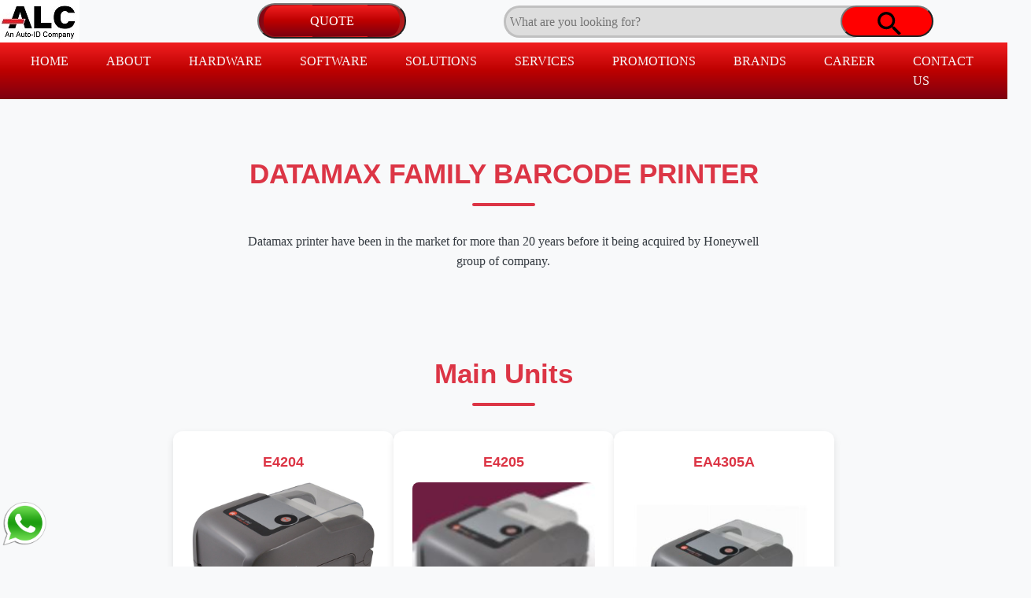

--- FILE ---
content_type: text/html; charset=utf-8
request_url: https://www.alcaidc.com/Public/ProductGroupBrand.aspx?ItemGroup=1003&Brand=DATAMAX
body_size: 114901
content:


<!DOCTYPE html>
<html xmlns="http://www.w3.org/1999/xhtml" lang="en-gb">
<head><title>
	BARCODE PRINTER BRAND DATAMAX
</title><meta name="viewport" content="width=device-width, initial-scale=1" /><link rel="stylesheet" href="../css/bootstrap.min.css" /><link rel="stylesheet" href="../css/bootstrap.min2.css" /><link rel="stylesheet" href="../css/AutoTrackStyle.css" /><link rel="stylesheet" type="text/css" href="../css/PublicMaster.css" /><link rel="shortcut icon" href="/icon/alcicon.ico" />
    <script>
    <!-- Google Tag Manager -->
    (function (w, d, s, l, i) {
        w[l] = w[l] || []; w[l].push({
            'gtm.start':
            new Date().getTime(), event: 'gtm.js'
        }); var f = d.getElementsByTagName(s)[0],
        j = d.createElement(s), dl = l != 'dataLayer' ? '&l=' + l : ''; j.async = true; j.src =
        'https://www.googletagmanager.com/gtm.js?id=' + i + dl; f.parentNode.insertBefore(j, f);
    })(window, document, 'script', 'dataLayer', 'GTM-N58VMKK');
    </script>
    


    <!-- End Google Tag Manager -->
    
    <style>
        /* Custom CSS for a professional and eye-catching look with a RED theme */
        :root {
            --primary-color: #dc3545; /* Bootstrap danger red */
            --primary-dark: #c82333; /* Darker red for hover */
            --secondary-color: #6c757d; /* Bootstrap secondary grey (for muted elements) */
            --accent-color: #28a745; /* Bootstrap success green (use sparingly, if at all, or replace) */
            --heading-font: 'Poppins', sans-serif;
            --body-font: 'Roboto', sans-serif;
            --card-bg: #ffffff;
            --card-shadow: rgba(0, 0, 0, 0.1);
            --border-radius-large: 0.75rem;
            --section-spacing: 4rem 0;
            --light-red: #f8d7da; /* Light background for red elements */
        }

        body {
            font-family: var(--body-font);
            background-color: #f8f9fa; /* Light grey background */
            color: #343a40; /* Darker text for readability */
            line-height: 1.6;
        }

        .container-fluid {
            padding: 0;
        }

        /* --- Header and Title Section (if you have one) --- */
        /* .page-header {
            background-color: var(--primary-color);
            color: white;
            padding: 2.5rem 0;
            text-align: center;
            margin-bottom: 3rem;
            box-shadow: 0 4px 8px rgba(0, 0, 0, 0.1);
        }

        .page-header h1 {
            font-family: var(--heading-font);
            font-weight: 700;
            font-size: 3rem;
            margin-bottom: 0.5rem;
        }

        .page-header .subtitle {
            font-family: var(--body-font);
            font-size: 1.1rem;
            opacity: 0.9;
        } */

        /* --- Section Headings --- */
        .category-heading {
            font-family: var(--heading-font);
            font-weight: 600;
            font-size: 2.2rem;
            color: var(--primary-color); /* Red for category headings */
            margin-top: 3rem;
            margin-bottom: 2rem;
            text-align: center;
            position: relative;
        }

            .category-heading::after {
                content: '';
                display: block;
                width: 80px;
                height: 4px;
                background-color: var(--primary-color); /* Red underline */
                margin: 1rem auto 0;
                border-radius: 2px;
            }

        /* --- Product Listing Cards --- */
        .product-grid {
            display: flex;
            flex-wrap: wrap;
            justify-content: center; /* Center items in the grid */
            gap: 1.5rem; /* Space between product cards */
            padding: 0 15px; /* Add some horizontal padding */
        }

        .product-card {
            background-color: var(--card-bg);
            border: none; /* Remove default Bootstrap card border */
            border-radius: var(--border-radius-large);
            box-shadow: 0 4px 10px var(--card-shadow);
            overflow: hidden; /* Important for containing image overflow */
            text-align: center;
            transition: transform 0.3s ease-in-out, box-shadow 0.3s ease-in-out;
            padding: 1.5rem;
            flex: 0 0 auto; /* Prevent stretching */
            width: 280px; /* Adjusted width for product cards, experiment with this */
            display: flex;
            flex-direction: column;
            justify-content: space-between; /* Distribute space vertically */
        }

            .product-card:hover {
                transform: translateY(-8px); /* Lift effect on hover */
                box-shadow: 0 8px 20px rgba(0, 0, 0, 0.2); /* Stronger shadow on hover */
            }

            /* >>>>>> IMAGE STYLING <<<<<< */
            .product-card .product-image-wrapper {
                /* This container defines the fixed box for your image */
                width: 100%; /* Take full width of the product card */
                padding-bottom: 75%; /* Creates a 4:3 aspect ratio (height is 75% of width).
                                   * Use 100% for a perfect square.
                                   * Adjust this percentage to control the image "box" aspect ratio.
                                   */
                position: relative; /* Essential for positioning the image inside */
                overflow: hidden; /* Crucial: Hides any part of the image that spills out */
                margin-bottom: 1rem; /* Space below the image area */
                border-radius: 8px; /* Match product card border-radius for consistency */
            }

            .product-card .product-image {
                /* This styles the actual <img> tag generated by ASP.NET inside the HyperLink */
                position: absolute; /* Position the image to fill its parent wrapper */
                top: 0;
                left: 0;
                width: 100%; /* Make the image fill the width of its wrapper */
                height: 100%; /* Make the image fill the height of its wrapper */
                object-fit: cover; /* **Scales and crops the image to fill the box without distorting. This is your "auto-zoom" to center.** */
                border-radius: 8px; /* Apply border-radius to the image itself */
                display: block; /* Ensures the image behaves as a block element */
                transition: transform 0.3s ease-in-out; /* Smooth transition for hover effect */
            }

                .product-card .product-image:hover {
                    transform: scale(1.08); /* Slightly increased zoom for emphasis on hover */
                    /* transform-origin: center center; */ /* This is the default, so it's not strictly necessary, but confirms zoom from center */
                }
            /* >>>>>> END IMAGE STYLING <<<<<< */

            .product-card .product-title {
                font-family: var(--heading-font);
                font-weight: 600;
                font-size: 1.15rem;
                color: var(--primary-color); /* Red for product titles */
                margin-bottom: 0.75rem;
                text-decoration: none; /* Remove underline from link */
                display: block; /* Make the whole area clickable for the title */
                word-wrap: break-word; /* Ensure long titles wrap */
            }

                .product-card .product-title:hover {
                    text-decoration: underline;
                }

            .product-card .product-model {
                font-size: 0.95rem;
                color: var(--secondary-color);
                margin-bottom: 1rem;
            }

            .product-card .product-link {
                font-size: 1rem;
                padding: 0.6rem 1.2rem;
                border-radius: 5px;
                text-decoration: none;
                display: inline-block;
                margin-top: auto; /* Push button to bottom */
                background-color: var(--primary-color); /* Red button */
                color: white;
                transition: background-color 0.3s ease, transform 0.2s ease;
            }

                .product-card .product-link:hover {
                    background-color: var(--primary-dark); /* Darker red on hover */
                    transform: translateY(-2px);
                }

        /* --- Obsolete Section Specific Styling --- */
        .obsolete-section .category-heading {
            color: var(--secondary-color); /* Muted grey for obsolete heading */
        }

            .obsolete-section .category-heading::after {
                background-color: var(--secondary-color);
            }

        .obsolete-section .product-card {
            background-color: #fcebeb; /* Very light red background for obsolete items */
            opacity: 0.7; /* Slightly faded look */
        }

            .obsolete-section .product-card .product-title,
            .obsolete-section .product-card .product-model {
                color: #8c8c8c; /* Muted text colors */
            }

            .obsolete-section .product-card .product-link {
                background-color: var(--secondary-color); /* Muted grey button color */
                pointer-events: none; /* Disable clicks */
                cursor: not-allowed;
            }
                /* You might want to add a "Discontinued" label to the obsolete button */
                .obsolete-section .product-card .product-link::before {
                    content: "View Details (Discontinued)";
                    font-size: 0.85em; /* Smaller text for discontinued label */
                }


        /* --- Responsive Adjustments --- */
        @media (max-width: 767.98px) {
            .page-header h1 {
                font-size: 2.5rem;
            }

            .page-header .subtitle {
                font-size: 1rem;
            }

            .category-heading {
                font-size: 1.8rem;
            }

            .product-card {
                width: 100%; /* Full width on small screens */
                max-width: 300px; /* Prevent cards from getting too wide on tiny screens */
                margin: 0 auto;
            }

            .product-grid {
                padding: 0;
            }
        }

        /* Additional styles for existing elements from your snippets */
        .xLabel {
            /* This class was used in your original markup, but its specific styles
               were not provided. It's often used for general text labels.
               You can define its styles here if needed.
               Example: */
            /* font-size: 1rem;
            color: #555; */
        }

        .enquiry {
            /* This class was also in your original markup. Define its styles if needed.
               Example: */
            /* color: var(--primary-color);
            font-weight: 500;
            text-decoration: none; */
        }

            .enquiry:hover {
                /* text-decoration: underline; */
            }

        .respondontouchfortext {
            /* Define styles for this class if needed. */
        }

        .word-wrap {
            word-wrap: break-word;
        }

        .xDivAutotrackBoxStyle {
            /* Define styles for this class if needed. */
            border: 1px solid #e9ecef;
            border-radius: var(--border-radius-large);
            padding: 1.5rem;
            background-color: var(--card-bg);
            box-shadow: 0 2px 5px rgba(0,0,0,0.05);
            margin-bottom: 2rem;
        }

        /* Style for GridView links */
        .gridview-link {
            color: var(--primary-color);
            text-decoration: none;
            font-weight: 500;
        }

            .gridview-link:hover {
                text-decoration: underline;
                color: var(--primary-dark);
            }
        /* General styling for GridView itself for a cleaner look */
        .table {
            --bs-table-color: #343a40;
            --bs-table-bg: var(--card-bg);
            --bs-table-border-color: #e9ecef;
            margin-bottom: 0; /* Remove default margin below table */
        }

            .table th {
                background-color: var(--primary-color);
                color: white;
                border-color: var(--primary-dark);
            }

            .table td, .table th {
                padding: 0.75rem;
                vertical-align: top;
                border-top: 1px solid var(--bs-table-border-color);
            }
    </style>
<meta name="title" content="various type of label printer for your selection from entry label to mission critical not stop printing label sticker printer." /><meta name="keywords" content="barcode printer, label printer, sticker printer, 2D barcode printer, inventory label printer, store label printer, Malaysia, Singapore" /><meta name="description" content="Design and print with any of the barcode label printer below. Give us a call if you are not able to select which of the barcode printer suitable for your application. We provide consultation base on your daily printing quantity, label size, application criticalness and other factor to help you to select the correct barcode printer for your use." /></head>
<body>
    <!-- Google Tag Manager (noscript) -->
    <noscript>
        <iframe src="https://www.googletagmanager.com/ns.html?id=GTM-N58VMKK" height="0" width="0" style="display:none;visibility:hidden">
        </iframe>
    </noscript>
    <!-- Form display -->
    <form name="aspnetForm" method="post" action="./ProductGroupBrand.aspx?ItemGroup=1003&amp;Brand=DATAMAX" id="aspnetForm" class="AutotrackGlobalFont border-0">
<div>
<input type="hidden" name="__EVENTTARGET" id="__EVENTTARGET" value="" />
<input type="hidden" name="__EVENTARGUMENT" id="__EVENTARGUMENT" value="" />
<input type="hidden" name="__VIEWSTATE" id="__VIEWSTATE" value="eGWcVdw+rLlWL/5HASAIP15apvvmKgeDXJw1N5FcNFo84wtQckhamQqpG9DpD630aWpnM6b8OKpDIUh5JWrABkt4uEUEOug2can5UKeBN92I/o/zTVhjel+bdlfJ/nB38w70GH6J7n+ApejYgT26n/if/ZmgDLb86vtjC2vUn44svtLStgl38cXwsAhXLD3IZAVG5p6F+hK/WVU/RKkYle/jXJjYLx644T9emCHMLxdWqQ7t2hbHccBuKirkAe6daOiw+VEHecv/nuIrvldTIqdSXRg802c/M5qFEdNlCJaQ0iH9fbpDw3VUDe6P1P2WNbXb7qrrHT9DRNnzLx/jeNgw/aYMoIiSptsWgKPfbF5qUgYfsWxBooXEZllZZzZEZqsUAIK/VhOBFFNdTrlj+QB+8GbAFfUN1yamlPwFR1rwqKB10OSvpLryvKhOboHiH0PzF5otRthJBhqdYReQHA46wvJ0+BSCg/fmT0clFOZxwmsNCWRc7ZFEBsQF1M0Vf9Q6baMwfEBxBbG2gMT0JkccPO7k0wnV9LKcYcYLiDbCFtWrLjE2O3CfKO3xHk/BFqW+BvCTOLz2xT8HxN0xr+L4SYH86PcZ+DYDSmLydQR/AZAgbpG0GRCuiZfBeEUkItlg6A9QnvJZFZ/9Wm9+YFAvjN9mph7aKFkt2lJyYSgT13s8hbaTyHHr0t1BHESce74KFmUaZcAzxraZMO56tNoHsa2zX16KxggVXkAZ3GO4//HvZUZ+ry5Hj59JvnJla9ZE+LBkMNgL0LkFUtzsaLqgSK2d1Lpr5eiuZyoR5aDJ2rYjpK3sC6ulrppRPaOrBH1/[base64]/E9wVoxC0FzzGU1gpg/a/q0i1o3R4IgP3M08/DrwfzzcfO9qVAr/Zdh334ePvnRocEhVYxM/S9vHY/i/XHTJpZrQATPEjJo5FW4KAhAtocWjHOQHV0py2qR5wbiFyEeKzoWLG48bVETYjDlbhJV9jILancdnJSmoDrBIQhkHbHkXet42Y0Qgkpm0MEzdXe5E9KiNhpXnHwAZQu1ASG6tQVZoe+kqwxXgibtLFKP75EuuhUjvL8TZY/1RuJD6c+SwELf95X8xkDIjj7uaqiluxXq3ZMqx90q9aUJZw+cedWDo+Ryp0+dcWXnY/xWW5V4311mofN+KN+1HbbQXyJBSclCcVKRCJ+HemHuwnE9TtS+MeCWzAIf7NhDZ2cDl+J2LUHOwRPmedo52IpSxkv1dYBZvUtqgtV0Bw1YHIUHmJIsQND7DIx92oq+E+Gkb43n3hLqnXoAQHK9ueThvTzW1KaU0Vrz00qI+XUYN8paX/eLS6f6hLMl8ZBFKDNz/7xrvZsRbJuYv9bS+XSgMTaERuRdzRcBtCGM3YIMsbpQTFprvMxv31iTJ1BfgQNXgMNW7Zd42fofo/FMsyNf8bGkRZjeZ0VM8/TRYZ+YAo53TMpi2PnMYwwCvO96+tNypdy0PIIMyByVpMLoJNGMCILzkjXUE6lUlIQKbIdraJA456z+ZCbolZBF9nq7QixV4sop8+zxE4iDvXIofG9aaP0g8D9lwa7ZSaXftwudAzRQj1vGmF72PJtnYzzdItl7yUZyylNu+gKEsrQ4ew6d9NBw+bIMHmhVvUqNI/t7htahn91RAsK12Y32FGzB+DJsZsN32C1PZYffBq+BVWGtpeiQI5fBzD0JT+Y7L8VqfRxAgqO9s5i+jMrFkJYd2+4xEB7cj2QY5xuZoCZ+9zEmx/aZJS++ZtuEXL1/u0U1D78HTLOW57ykBikqPuMhVeEhLWY3NQ/eEUaLG6fSYPOPIRzMfrz6giTjpcrHPrHt2xfIV2uPRMEA6nfHlETqc/M7rfb1hP8JV8x9lZFMX8reY2MCI/lT3pXlKQz4SLi1HfsHLx8Tc4R/J5PKkfYdGtIhTwiblKbBoMewlemj0yO91bHBwYFIrIzzAvHyChoobMFJkWK94Ht2y7vaH35pkb/8wGzE0x1jJKnZqf8QCtUproXzRBj6R6lniQNeEd0lLV5ws3T9HcOGNNU3ZLzOYE4S/gsAPRArSyWKMNMWnFPx8vr4jd1clyT6gKgjs4dl4vA3S++a9Adr0gWZ9ypA36B/5Cntayv8GmUeagn3KZ2GU/0zrl+7SDxhGy9p9d7P1O6u8GB3XeJZleIBlppw28GMq4/31mEtnW0wSQ73srLMgFF+sC20y9wKhpKiXyWDjavCswdHtGK7GM1zXjtJDqL2ztV0YS8hBN7pPKEJ0Lq48g5BT2WUGlPlmX386nBpNwWq5+mZyeE9obLIFxrMNfjay11sxFhSEdwuIViuS1Heq6zt//3Y0eFRETYJ4XQx/MCmcS4efgOBkrXXtyRfChP/rJbBdNqeVVzGr572gFV6HZjCeGksGdC25kdZVLteb77DurWCbbaQZYVK7TydRbig5v5vsaLPA/mrdhdhwcN8o8gIuMIaJHTUTixQiHUcfqFic/IICImJ+cGXI2cuSloRdIyZShLEd4D6SBPvNeH4Ldi7nwJa2Y4B8DnwlDu6lPEimBe4O5LQ0+h9g0eAoH2XLFBjR1CJr4Of4Wu/R9BIi9rvinY0w3c1DNfLMPaXCIzEbV9tSUoHoOTFA9oQ35zU3vGgS2cu6T1B0eZVVn6oWNDqV9abEG4DeeXnaumDo5nlEjZofOApbyFDje/tN/8/7dbZDwv9JRtbckFbR+DJn5BK3sWirPXhD+8W1dQ+KZt8xCcNICFaT0PUw/ncCid46LGm1vmRY7MSqDbIVqnKfV2iXAfZ+1/j0hUulla3KqPW0cvi6AYpEtQzc48J+E62Jgc5M/bIJiqU7sOWYtNVMSiAth8DMyKSz+wZiTd+GV9GkPHa8QXf4xufGEx92YeFFJE9YS7k7NnjsrLDNrHKSbh5f/Y3Lh5mhdpBZOMN9e37nM3xX/tAt6iCgeJNFQ7EPh+DHaoQDCrjiPVwUIFdDMCcB4G4N3tXj0gH+WMjI+lUQWiq16q8jgt3tRv50mwkb8TIdSJN8IrPnOOdF2IIUx4D0XvRoMYNYH3V9tvJIuBtyiuw4zcCTuTpz3xiC3TRFLCQdp8d4cDD8J0gWVL4Q1pn/9gGJRxrcjXshdvjPhZlhOJi5+J1hjqLP4tISBbGigHHrIcbuiymtAbEf0rhc+wz0Ty/214pqysXjxzZvR5m1UfBQ6V2X9MAgDRJGcZbKFokudlPiOSXOIzm2k6D4Eq3jo3FMCzRNuLTLRToouvQbYzkJ15CKfriegobLOR7xy3ULY190jbj7eE7pjDaNx1jQgPLPplq51V/NcKQMzeOx2lD2EfqM9s4pUedd+vyBCYs9FHViziD2Rttjo1g9y8TF5F54Mi69xEXQJcSnfR6rlI/XMWjGGW1gJQce/iSolh5uM+X6Kk9T4/KND1CKANz0C0w5F10U0N1n0kjgJEbG+IxWnG6TOxHOYIQeUB7gvw/[base64]/LVXvm7s1RNZLVwzleLdw1i6nMK8GYsjqDJ895MhDtPIJhUJws03fa4lsn9YyETA8Vtg66W33gYwGHGmDVI0VDpglWzPC+fVSEmovpLNKlw3K1P9elAtryqbUYQP79CrPjZ24LYVpngXF/BJPi+H1e9b4eEwJmJtxWW5JnhUJYo2BftLqeGwQJcbArfaJKu+m0qTqIHIsVhy79MBweRBQARfSBFPlnMACIbgydIQNdl/+unBmz3XBYQQwHK977gzp6Ebb6pifo9tk4aU9KRdvKqfeu/41aOfX+DJ9X3k+CboA8qaAdEQAW46I+VF7sLt1oUYK7gxoH/85OL6M32Pyg1qUTJON85HCsKMfkoSp7FrO7a9UDsZUmxKGj30feJtHxOpm4JdKWCpbDXXyO0oy445bQlsmmLWHmSFlZotCFsm/ElMWyv/yhu6zkTBo2UWX1GgbLU4rMmKqDc6MKEsjApKKgNEDOLRYosUY9a6/wzIkNTzZJK06dd5ef9sXEMFH9NW/k38ywpUABJJYp0it4eno5/[base64]/Lidjfp1K78usxjs42vdobtVvoGKLpKafOgVi7Hpjnvef9TzCjxw1ck+LNYB16MEpk1RpGtYoxbH3GmI4hjNBV8VmPk3aqQ+iWUAp68lZHg9A0fJpo7VGn5XwRc6+dpM9QP/naOKocNfBGObZcSkgHJRFy9G3rXpgvENWYXmnPsiY3ccpaJD/9K4u/FskhoMm4lhv/zVxyfK0/QvuaWsfUe+JQho5J90rdl5WyjqSp/XJt8WaOCkaMtFN/oenNHtG5A+11qhlcyT68NZ2HZ1Prmn+NCOMrvuaKmQXbXIGY/xW4n+qi8f4+5PSYQ4k2xbZM+acekK+JZ3+s6JuNBL1M4ZX7TQHZwKePr7xIw9fCr/oVN93FxYl79wKjWld31ILqJH+A6UCi9YPH+T3YKNr/QuoL8IvILtMcjwJyDOWVVLqB8BLyFWXU11z1cAjKa3DvTRA2lhSKu5mbXiAmh6GvvhYYNSVFcGPgz+HCZe83JWUi/tTomzvY1Oe1278I4kBvIR8OiO/bRV5rbxAh3Ov7Jwel3X7/[base64]/[base64]/wpzc0sfpDp4q90+lV3vXgNY9NKCWT/5BFj2Rz7g4L0lGV1SsD89OnOMiEld1h8H0Vd8idQrRASVyZ/4CAUfR6b+dzuxIdTJ3raiLXNfnHjsIC48oOV72F5nlwi1w/40wW00vNtfYdfKciDihTR5Sn3p1r9elwYLOF3v8tVw5dF8ltpnomxwctGSLJd0X1rnvlSJaGUSvvsZPnjTwVPF1jd5Z0jY2ZpJQKwpIXcapsJ+I61PG38U9tsjHBqnBngJEHOlXazaaxz0XY1H0ymC4LYq8MlP4vzCXrYd4U4wPOhZTTMs/rmUNBi2yx+whofx4SHcaqpxdB5+GvXe0aC1O2ES+jJVhhoUBtCrVJYBR1cjyuBk2Z7875yHyctunlY12QC5knI0ATUa25v0Xt7klU5nBnhmVYMU3mU0flR+VO+myu/meJp1SQ9GFRNrz+q5sltbtXcR5UIsQ32OrHaQY3E/W+Bn17VEbdkWiU16m4BVtchuR58Ik9GVdTwEf1ciXgoyPBNjqxlEnqELXWpWYr84qPxgF4iSOhQ3qX8TE5PeIslwT/Vn/IlXgEVEHgq6uwqackMQDTVJolh1p4JIGlvJXzQIVf+/2dLolnYQwQZkOWfBXZmIy8v2YPJdHJXtwghugVJoeHfLjH7hgIZHKk2QF2wCUQC6Uh6s5lndSqb1MAuudmkb16yIJnoKGrrYNAHQEs8yopub2i61WD0lQ9Fvp/C9zDXWWUzF397qhoFU3FiXzqjydVQmTbhoF3Ai4lkUS4Dp/KWDNoi+GfNeiQ2+fXtBit0cT79nfElQwQEwmiXFl2bYng8AJdgBREHpszYQIEy7l+4pXR9NC0DfBeok5q5uu0rHu1OkweglHGbUCm4tGjwGrv4IZcTfZX6JwGczuUokyEZSXhGtsPVrO7/oLPc/txm7ISs4wJar/kliyvFRVvJMdDOn4ku5T+gW+ldiznarLnz/GtQsVNkrwiTBXvFiMU/Tce4GF5XOdVJNLNm9gOJCCvmbYOwKPyMTy3C9BkYajJUNpIey8y9slG0HHbDzWIbXazdj6hHhV303xORKwJhplpjS/T38y8nCGTwnM7WJLalhq2/TMxzhex6155v37UtYv+dQFTvSSgdm6W2JWlb+RqnV/3VDKMiS6s+uznsiRO0q8u1sUfMnPGe97gVrzhjPZZxX05dPUWqmIJNCVCyuOmfXjSMji112KSVLPQz63t+fF21W+R5JIf74PXQf8GvSmrMJ+SneVrIkRPMUHCpMBmHVKU/ZjQ1jIqVFTEd/HzrLQGi+IHlH/Zlz3R5m6tubusGbRKmPGcPf6WpOfU6IRmHz8NsnywPYRzvhrEvond7gspTHQIBiTrUzRn+FGyF7Y9oueb4xwczssWtkhQEWAf+BwAG2dT3bG/iuPuJYwaBfA/ttsi0wy8KFsHGRB89hco/xiMW9LALkuQfzNEZDtOsYCkGi7t1sPzjVw5Xkzloi0cyvd9q5wPLKX2zzL1fAyn/pM+MYLHTSWrsAVZPD63OM2lAUIn53a1CqFHTS6MvkvqcpdVJJbAmM/UbMCFzmLwT0s18lBSyQArpUjTTvE9+okPXzJho4JvZbyj4jLKTMX28HAlauB3diYzuyjPcI79ss7iwP2R5iSsxRw3/rYOhdKZQLmJ1lvFV2YlUyC+D69yjX2R7BNZMhsfeVZxTbatlMNtDQDOPmpFAwKviZrw8gsZY1qsqIqYP/[base64]//z9W9Z5gaRLjxMWYwoHK4oHYtysgxLqv3Ggs63c9BfLTwN1AP6cW9RtxHGmM8VGuVbIN1CY9/H0ccTBJoGce+mrfQREff7PcyV5kZSyBZycydrrDmsQn82yTFMbYb2XoQafY6eIJQ7gfNcGKVXBc/vVwT/q6hyquQ0GoCmVf4vR0sX1LQJvkL36k8rAmj4y6WBfOL/6dHQzILDG3Sp9BJrZIInXYkzqCuanolkt1wcHQ6DitRjQ7R7iH0edqUxgdy8OS3H+Gzh7ORR/wxVQr8Lt12Cc6vuasjX2tHri6ekLDxMrbVMjWpfDOM08x4g6dCkkv9o9UhDvzo9rN8z/Ru4IituCZaCV0wokLTG+ZLneJL0AcDNYXOB/gFknNkHfbr5TmKHlgD8/rPajcM2gDXcRiqOxUHOvHRC3pcBkR/hoT72Ty4VioFxcNk6/JvNIQiHzsS7H5leh7Y5pu50gduPQiZaDqv5sIb49Ey6hrIOFpa4+KlRO1pLqE/AogpOxBasUm4O82q7hO+N+4yaSWcsfmBxhQ/kRr/UD0kLm+QtEWjIjGxlfv/Sx/+pfGiVDyPBffulRevImFI3pzhvgdpXD7aBiIp/GyvWspmj+/vxj9wNPbYngcV4Y4C3zAecu7yJL4UrUe1r96fiSdOSgzQw7HwOxhH6wL0X9ultdNhfAYmXDlRvl/qRto575mB17UZaDlUzP9eBQA14aCBJNfmgljTr7/sOOpbMz8qiblpmLlF0YLJvUTjwyYc1JMN/IifXq6Xl5qaFkKDQuI33N4lH5iOKL4IfbV7ngCHkDBGZykqjKVFd1y0yk9HPKAfqfSRt3B4GfMkKboaG2L4SbmvLdtxOPU+iKNZjNNlGxCDd2U0nkjr9TXoNN8n2LKfrDR0AVYpfPQU7cqoWD3YkgePs+yf9f/LnEfBhJx+MLNMpofubO6pdpbOY6NATv4fdWcwGH2+8B0OiGtqbatpQM7lyI/06WYLJCG36ySs9z8BYfwg6w2nMibYU6HS9+oD7kZYbblB1E/ch90Xg/iOr1e/srcW33+27x/X/vI/CcY9s/y9RLNdVL1Esg20OHw5i7YezRC3uI2muZlMu+TB6kbdyPVVtoRafhPR5JdbtCDSAZlNFAaulocLU80hAERiio1J1jrunFkzMaJbVkTBavJ4jJhiQvPaKHb564TU6cjf6Fm8IbkszDeQROIxWokih/VUSqY2wcQ1q+lgeoNcVpq5CxqlKGCRNGIeEriArBcNMpsgfHuTGVjkFyB+rj/gMmN1os+aXBK5cedp9to3qVPz8z16hFOZAWjzbjsZV/P+504iCt+04k6WFBTq5wrzPoB5MVfkI/zLG9eTNSaHuT/5cGMa9l9H9BgU1VKEj0oSXS1y1IbIjyCenQalAT5K0ulnXLtEaVo81McYiR4Bw1O/YvVyH+LNycOdiM68F065cOlk+HRR+Vc5krynAhaTenYT5QkdXI7cqpfYPOq+9E3UwhBKTjLbfoul3M66mxW+hyx4Jg4KqXG2IUTIrsDE45IIQ4+voE4iT2tUvos2x6+8ry7TORsdmFS7JqZ16A1VilaUjykbYK/7PbC1B3lNHRwHo4C9awF2N1PEJP1wCfuHQZQdeflOcnFbPAmONVohskEvJpBGIA3HBqNTeseH3Hm/gXl2Vn6lMjTVxCOL+XdCIYgqFkwHrScJA8BlP9GcjOC9K344iZrKVTO+AjdQ8IYU4jFaVptFjPQhL49YGa3F626rQM3QeQLB2WL5Bi2C5sGkUaeESv7wYwse4LdTcPCAgbOXGAvqoJr+80tjKCj/e2nmpV8Zz6jxq04NCF+JGFXnZds30O7uO+OFDtNUPV7HzEgTEWws+Ga/oMWPSI+mEZjf+JfyKXwsNGGcRvfPsXEbCun80z3M8LW0Sslx/qndxGDxpPmWZe5VgIFLltUSoI8Jy3Ejjs5edAsD/xiflJvKQRHmkNI55DrI80apJv+F89ZT41dUjQtd1mU60iqIZ9+9cruj3/bB0RcZ/SA+5PYYBpMGxN4Cw33z4H9oRWeo9JW0C2JVvVSA4OJ5c6+Zt4HrofEgde2JOQwJr34mKm8nh2EWsnddl6t4kzBlVyG6hyqTtQuhpxCnQCxa4Ak4r3IPy7Rlyv+U2dCHpftyeeFeVSUlusMHAmQMHUS9skfF/g+93bfXczjl+231N0yOOoyLcyBdyx2nAfzF39GNhMbzHBZ60+HaCXsQ1fm3xw1u+8nmOWqgmstxC6/peILZy5cpeI+SSFX7GYUgO/jBvdAg9rxeviQX1BtVylLxxWhQX8nCjATtLiDO6J3mZMOKh/eAbFg6S0NV1ayzwPyrfGSJroCc0uXAQHICe73x0BRr0ef37OEu9BRbF+2uqgTfchEiHIkVvIiHEZbCkQ63cmT2eQ3TRXbcFQvgFZ0QIRN3rzMO8gv6luSoDsT3YVDCLo/+ZYj2pJ6SBOO+fwsOJ7k4WUSRRheNRiR6ghzEgBzHNxo5H1Vo+cNEW72SMAdmhdKeXb4f5ewgaL/[base64]/5Ue34euHVlX4B+IOWUnbGnf4JuB/+ceqNribSM6XZO08liwzo8sDgfdRoRiQg1ovBNXGeVCGR+iAEgntuAKXSr7SIIfqXA7EoK03HW95xW0ilK1qUsS0G27tAGZBHq1LD19kAzeGAmP2OAFotKXFBVbHjS5+YHimthjEFGqj/N1g5PYbyN7Nq01q7jE7FUv/rBZQzx7OJEQ7T6jGlzz09Og3JOyN+R8r9ajmKsnv/Bf0+sv7BXPKlPRvnsI916fknxCwDXRz9r+S0TdnZnZHJKUmdWR+bNPW5DNEx4/Cmd/tJjmj2urGSECVH9MH2HBY26RMOd29fIz72dsEQZ5aawkKk2dc5nt80sQRg/BMSwJcJqh7ehm0/Kx7jRM+mT63CUVPEwKo4Q+wFiOtxU83480iMm2eQamwlfpuSOiRprLkG0Y54f9VGNtonD3yfpvY57TkZdUf9F8sOJr4VALVZpCnh6UAvuoA6nqC0CJFuVyL+EluPhz79d03pizWZLl822cLnofB+zTuQTbufFw1SMaeXe3iAw7+OXesWnC2J/TkL2/wEoABegIBmAJFpQRtccEZ20pW4nODRB/dvEfJbtqNw/gr1g+/cW21fvvEVYTOObGb0hbxeQl6aiOwbo7Pu8LWBVmt+hnxeV1ONrV0+EPsmtYgaoQbbTunKmAf90KPDGc9wuBjaIxbJY2fHNZBGQ3eIyh63yfMVrWK8LevQ2tDKR2BzK+yr06iAzs6+WuafMB3BNHloZAkItTyhB/oTt3U+a3RRhgTh4N4V+twvkDt35xyP5KgJPKlfjMYsVS4fY7JImGufPS2d13xinTVhZ88kapyQmtljze4SU45vO/[base64]/[base64]/4CQxC3QigzjR4pN9COdIwuPZcFl/TSeoRxTOxvD+jwHQ4+GAdrIUgcuwa+p6cjtUcp2V33oByIlCnZC1dRQpRmO/t5ctJW55AVZmnnTgLniUbE54DHGnNpSLVslw5rpk8ktyH7ri83SJiU5DskbofbzKXofxqn+UxLlKm50/doCpSqid7fcY1/AJnlkLaZx18M4ZP6yQ+9i0yflnMH6GO5VY56+ZxFT9oyK5yb7HeHtfyklX2JmwxpwTeZYI2b9wGZxAtkSF6F+GUQZ7iV9cvwIJ4NdR91Ak0aJWyge/40iSoK8Ywg8N7pVTkQ1rKAggB45UEFl5IWx748Rmvjfkr7PyPlHqiS+QoAUFUzi88uXnu2u5osLCM5Wpvt0nunOsgCBX47Aft1QKwZI1sS2puhOkRPbuEd6iYOrIscITKmH31NEmZc9rR/7sYe3lFYDssFoHguGxHEoHlS9+loaTwbBLZYUkNSBGWk/9xmaTIAmUzT1UWSxmyMw1g7+6NXPYcJvKnY6edUBM3lA8CgF4EdHmBq2UgbLK00Qyt8gg4Rf1m4ANDJe/ObZko9hntK9pM2LRQZKRadMtZFxmibIIl8wOAS2xhuenFOd25wmdz5AjvMTi7ePqqkn8jIGHsm8sFS/7B02gB7Yl9Sb2aOvcR+/jgq0VjSUvs6tjE1oRwA1T0m3Cpxyfw4DU3EY+w+GJ4LUghZKakdznfozHuqszEpAU1h8Ln4Y5MEIyCJRQcDe9Hm2J8zF1upPRYoZ4TSm55dBCODxj24jWkrA7Lm+0sTcADwdv/60aGVLqdAcDcUUbcLJQOZdyCgAf4fUqXwwpD4IKOz8n2wVW3BlkZnZYkdauMVh9sTIDqHJiHFtxlmHUYJ61DFX0yCRHL8cLbuaF7vcxQDnmvjUNtPAvL7f5Mivz+OiBscuRdh5lkdPZUexqaGNHmzLDQqbhjwe/SgIiyCqYb1iwhFU5lq4Ki4ML/qQ0uqPDtqhu5pI29H5v0X3xVApiCvuSBRfU5hBOAE5tXznE4pcS56Jna8K0yOQTMu+gdgG9drkpGgEQMM0cF/mfsMd9DTCeFtfxb9DjCsn5KehTX4XjJoWwowpyBNyc3Jr5vFmcnzVqq7lrRSd0J2Oz4WT7/KDJ9x0eo+P9Fp9t5oof3ep/VwrLDxC4Z4rZ0hYdLXL91CYnz4jN4kdsvEAPTY2+9ZMeLaEcNJtm6qvY0ssu9wFLUnxQU4JIW9qrckAMzLBw4bzLBctratTD9ZjMlqvbsfVUalrl3kAarYXElUqBV/w0QAJY3iCidlxHgoeNS7xvDo3979s1JApdgFeNuGnT6Bv/sOiKRt/C0D8+ZdIZg6hO0NKQYvFyHTdqzhVtuMGBhFFp2nx3P8f6D0B+nqkN8xz97lgAvfLeKa44DUwu7ulFZbooZpYB8ZaZBE5D7nI1nWsWAfxmdxZk1dh6XY3xP6wXzsnxyDqqTzxmZNZkG+8/uQgD5C5E+oPZnXv2qycd/m7AtpGplSdbCgRYVsjODfSL1qyLbefDqa2ZHHBpGCxXKu20kRgwDQ8fs5lgQIbeBqzXI2m1VyrGjo9XyiDW5Y9M93ENNApk3HAt8O3E2KAqTH+vvF0T5hZOcO3oT3n0xisjdpIaz6uiSIyvAHzQhq/R8ESHIJXkh406v73SYQoiSHOtj0xvtgkGjwpAKcG/Zh5hXbZAXNuV4KuOJKfD1nuIK18bnYGEQ9wmWUI5N9UiclT0TORa8gx0XT5rhXK0Obc0JNB1LJYXja+jqh6SDNOM7gT2Ho+5MMxfzLKIQ2EuWd0/L7aLmxpcK1Aqj+5z7q02V7OdPozlyqj+YJ0HSqn2pN72RspAKQOgttGY+/e5fun9MxeTMwbZzb6JWYcwefCxRjSzN/r1B4oR5BUZVhN2Q0Vn/0DXMJKxFBDBwecqbWOfFLAJxZGLUPykqf9OQGN/nD4bzhaptergkMn9mF58QG3lBWy6zfEjScXqwMN3D8nCT/cVLopgDcIgEC6MJPU/alwpFEddw0ffMjMXWsKXpsRt1lsrMQtLrpVD65lmrvM9IQlG+tHQBh5Tgvg+Kn8+Kb4TOMsquhc8JZtdHxA/AMhnDO+sfoPyiONPIm85RF9oXSdsMjIq2g3+5t55tWt7DWsztqp+oOMj5YDZPIn/58LvfRyqmn4E/q2dhVdieRksrpTksumQpjPc8VeRONIECw7otFxUnBZkDIIEVqC2cE+TpFSp4F1/uLZjpxy/z6SEGKeV1faxE9kiEW30HJiblkkJ3EpilKjLQoAOpzraUqO4mOuRsotugjM1cE9UYS9yQTpfHKWHJ+nA7KgF9htQo4xuV2S55O3C2b99b8QqqAxKq6ep3iyrnqKvn/TYFancY8D92WoWNYnh3/HQ86g9VaecGDPjKhdKQfOvrAzljSp94t1joEg5vlmZK0dVmdB72+Kc2hYR0XdarKLr6KVJX9UbKQV1/MdX11Ea04GUws8bOQCwWYhFzIoZEqjbE/OGlNpCmSW0qcbJPrLyJrSzzsIPRqukihxc+p/UAgPJa43AXbgGe2tsjvq0UZmcolqGMOdL2X1uTKl4R/RZMUXRRWhzAryKQFzVt377u02NifIBzSZ25CqT41x9IgzHqjD4LlViCB6dIMSOcQvnWUBZ4gKpFRImEMn/fEoEYeLJyGdXCX2mkJAXsu4OEv2BTNT8Ina7RKF9M9ZVzLU/+O/DckyE0Ca74llyjAoUE4b6SkUxxuEg67ZvD5sk6mR2DX7VgJVoF1Os1CBcRnCGQLamMFKhcQ6mbcwDInKYs5Bco3EnTFo2d+kPiSkw0h5+qpUwM/8vfUoatdAECG5hWVH39IbSdZN2kiob3gkUJhnL/EJ8Rd7YrZplz/oQKm6WzaV/N5ba/kemIwm3zqD7VM08OgdVstGwxA9RVIubhDwPir5sac0cSTOa0QBchvJj/zgGWsaTd26/61UxSofEU3kza0MyIG1myq0Gt56p16HNxQLzV2NHK+YGX06ajbTW6RKdWdYkzlpXqvdv0exuzj2cJQ1IqsCuh6TxQ1y64UHGZQR/oO1F53IFecVu+sIkNJBObBFpOX9v7ujoL9fYj5HbnmZPqKQwVmex33jYtFo/RgT3utgZv69FBPbmXSMv6PUgXbUBceY37RgE6oTeeoOFRT7vT/ZjLYRfhhVN2rx7xG2NSvzw7EsLdTWq+j7ldgF9qzFoZQ2azz7cVj2HV9cFDQkVjaESUpZLNvEQBwDXFTDOzMc7BzQa0CVOf1lN6WfDkKLpNK1gxaCZYQ37HeJfADK1eJURBp58YpVPGB964uGXhsSQBV96SQhRshqJfL9/+44ZBRDGGUDKRnIu6RfsfyOcFKwpl2D10k3En9ftW63tpNf04JGpQcly1kUf2YtUDE03UQhWyjweDXZ9/1Gmq9YNuCRPMyHDbeaKTGpggvgB+DSLvlsHXCygMRtPp7xWOObZZh3IddQ1o+1jMldTVekwtwlucakrvV1hnN9CRHYA9OK6MvnHKO6GnvmpYLR6PDTwkbmi5IVtHjxND1ih1pwLwnkeO8T06B1lEDsz5DzsHiLrBbJ/aBCneaXOf2/cML8+aFN6/SvBajYI3UywCwhDdi7G5hTI5pNcf4ynWp1k9oDxUMqwY45wE0qhYUsITQ/eHbxPkQjqXg/Sf11ZziyG+OdKs3IJN+t73z2tUlgv+gVccJivS96hsDPyBgHZ1IHK4q8IjCefOqbdb64OX9EqRTD1F/zWbuRx7iIbvV7VCZ+iW4hRF/dTj1ybyRBcvzufjROIz3MhnqBTde62XzPUptFFObiJwGRgoHHh7uHKJlLiAcLJOYXcUGNxZrDv6E0W1uk2DeOQz/SOLXAXJj5aulWE1VpMJhlHsmsbYOQSgfy1jAzPnhYHZf8SYLmjdbn+jzN2dzdxTW9DfJ0EXWIAXIaeZILoc5YbYc76x4DJvuoY9Ejm5TGK02vinigxoT6Z3mNWBsSRONCmo+W48O7Qmkm6Kh2P4vtECFhQIKTFPYdDdzMndmczaisynbRcyz2NgvtVz/m0Hk2XjDbAkKYvSkZ3uSMyMuSb6CpGGOHDtRaoHb3C/ZgUcY7rc7Sc66HgTJHuYdoF0ITvFRyZSrpqiEHuQS4pslDl1MDbFJPoDATbUfL8E3H1G2PaYF22a68xZNiSrhVqaI/o3X52tFaNSw2OX/3ap5aJgfP4lMC1r9xsfplwJvGaAp9YsFcwjXEVQqxaHx4F86+Tj+hthoE+qsG9b1QA6qjwRfHdItj6hU8DFi4pIrTdvkW2HqMTsfDb5EaKl8z3lk+a7+lkNKqfvuA8iibA0LXfpivrEG9HndoZKo5lQzyZ9sLGzCC1w+snUBS2yguQLAnYVIu8/fKhTq0o3h19b6Hmj06Lm1/Ci4kyu1kxkm0l6p00hdREdDiGtqMALuhVa/Prb2j56sTiu4ZqQ79a7uBfMUIqIrk7BWuzRvU0a7SpBJsUoiaw6ssivOahq4Xn6EymUuw8fdssqrULknVtbLBbbqo5kdepxo/9j72mto1+yV84VtUxMEcdGlWmzj+nTdH/Ou0C9FQUvsHZV+e72+Qg1x861MXzuJaECoDSoYgcNd/YKelc4AVEjhDmwZBQyJRiIVGTPAnZe0AVKECztDJVGfsvDmhlhSZbtcmuMocwNkrVBNq9DwY5uRso/xWrGHgxNaKyDrbpoCcaywVmaPLRCi/yhiPbvXNR4goGrsA8/c4wz2djZ24lP6eZnWEcTIonWFkY5W/TrN5zATCLIY2sNutLnsxhRrIGQ3tVi0/JJskoyUkuyvvgNVZd2mlAvDfntb0x6nd5ALSA1CUwGO0eJ72MOZyZxyU6jRn1MGT13Ty2iqgxTIzNbnMs9hEVa3Lls2Yoc9wWS/iAVCza3Kam2MJGI/D+oDGjSMGOpOXFQeIUPrZwRm+Bs2kWMMgaiw8wjctnkACaev8UMEmUPUQffmSkcJ0YBE/hAK5oEguCyiYAhkRLpt8ayhvGh/dGjYuCzxf5h52qP+samxb0T4A0N3txmZr4hiF6CGzegM93IbtnS0vkDSnioyzHYFwLa2jKnbSJgnMpkt3vQGLDw+xsjO6lKEITjFl0grQM9WJe4K8lZQCYbdyTJgCR2RKW6CaB3DR/6gHCLIHsq1OOSHK0cSKWSBgKDzV60Arut0vVciV/mPDG3+blgCATggQk1uoew6JP+F+fA/Iiawt9vf4v3UlMULvkf7KTYhAM/V30EvOlBJ88vq0UfFQ1JfWXvn7+twuOk1UYC4rIe5/X6dvwGvGFzZfURS/UAKrjqu0kRoLK3RA5m6P4AicqJIEeFK36AwUMiqv6EQg2O7Y+W7Sp9Lp/HNdvDYwrpGJvzQIRL5Vy9ateN3XwZzwkGXwHDOKA3i9IOjBndVsZ3ej48ke9bTc8d6RdySofvzL/DEBSMIWNraeQas5TEIMKSiEkeiTOfXnCRo+S9TNY964CI/+TW0h+US5snXUL4IIwqzaxSygIFUtYiG9STroNmT0Dbp+NALaUyr190HqJ3V+D62GLkOvLEvDZ/KJLmO28A5/9CPNbKdzBg726obxpIrQYGa8RtX/NFOghuwMPqNP3WhfKyssuKsUuqltTdeex1HKB529PVa6ssaH0rt+uogDnmy/ineUMzU7zK/I2XQtGgkgXYE38bZALZpq4veI1AmkZY1CDT3ZRUrfWvMfuPQw2RSY55qjGesMhhN2Itf5Fd8VOunzUixLngoKoBgOrZ5K2ldUYOU+ckic9t+8dk1J2m93MCy3xHt/OHtDFAaHK8P6gVGjzSWcMsHo4n62XaBtjtxgqzHfH/YXmLwk+GDQltafnU5O4bLYVw5cBEUOe8LfuWSvsF2TWTdaNfvhhX4Z8CvGx6QPAblNGRmqVV4IN1y94X3+neni/qg7Oxy3iwjUczP8l8rhipQEPUt6bzAM7cEobdOjfRm7TvpGn8ryRokgjrf2OWJzkXzb/ZO7wwhYqwGjxJr1r3+dBBsGcxqyKI4ht9sUdLPgZiMyYQ54z9S6DC6zyi1Ab5069Prk3N9bleJHwM2d7HN4lKKlGVb02ElJ7Nm0GkLWHW/DxUdNeUM1jjYwBTOuQOB6DWzJnoFm/[base64]/2kwlSWvexwcIpx20AXIPN6vTcKMC6Fc7OJs/TxxWV0mOeR8kVFUQEP48i7VQ5cZDZYjGdVDoCkF1JOiAtXMWGCRqAOn0C7MJomdiqDhiwtxxSQg09/K02ojY6VDBV/QFeAClM69U7VqOhiRgNyVStqKC6n68oqFN5fFo2MCULxJEP2jYd5vm3fLzLVYyfDwzHzC1GcrmaiFgBa6Zl4ixI5yoq1oPBObcL3AOT59EYtHA/D2XTlMDZuXmTS3ZgJx/uELeaVuxq6CXI8zMIJQql0VUuAefS3WcSQ50Mi+5tMoc5fi5bp4P6Lvq/9kL8U4VO4fRLhN6I+LjcApqB0VvOoYzwvxYMrZrGcM+u2S2W8bbq9M8XPDPKM+K9LSdlBpUGUJK99+qbb/QP47esSbPvf/p4PQgAF9sdkej2Q5lbq3NxTQ+gsobt7FJU6OgZqJe+dc0qOJcaCbUlpb9d7/jVfuab7NEf1xuVfYgmiGAutC6SzVTe51XuPBWIYYmgl21QmiDOh1dAcCMPbOqlt6dJQ7ay1iDKfBP2gTPdfkTXqoI9s8j7QFsI45jcMKpItCOuPf2YOgswHhe8HORuUlbdNlOSg+nxRRNvssAwfN83kQI57A7SHmjXPi/[base64]/w2KCeHOTMXMLfUDjuLwFfRrN+Y7N+JGrFdc6BtmibC2OkTE8cbtKTUkH+jaoGwru7+MbnF/rEwx361timcUWhWL3vQbZD4qE/UlC/bT0c21MqhSLz/E15Fvt+/AbpjYnFy32yhQaevYuDsMz1qPa90HSLXMkiy/rDHFXsD47KsyDtxrsuPWeYOSeDMfAahqpZ7RSf6hUWMMQxaEBxvTjR6lDxuJM73GBSri5duwp5H9K9xbvCYsLwU11jtQ1amDXAtKsFacfKCNgLARnR9RkPBHUD9bd9Msj9biiqg+yyqhxp9igSoqBeUSHQpLJsq4c/6K+o0Ggiu7ZBViLGDAJT/s1hCSlzCcO5o5E0rM4KckVLBn3vb7omqwdwCGdZewBKTerlL8wSXTgnE0xthmIhZVSTdSZtVe2811MgebL7k4Jo5QTnOuhAZLf/QJSvriP4+ZXdeX5RgK9QHyqCTphE/OwB60QiJcDJ5yEwEoWhlfGJv4ZjLylx8hV/9P0HozVeaRQuoqwI9BFWZMMnsfRJO9RgdZ6X1xcjvAf7Mma7RzyZQpsj0nsKQfl2DNt1aNcBbXhh2Gm4wl50gSH9HUCpv+Mw84OC65aP+t5rRgtk4cvRyLdhhtqnd4KoNoP86XW4UQppbeZFoS0xBMSxxjaBjMp7z58/i6Gp6NiguCSsrpsf52bjNU8cuw5on+Jw1GZLrwKoTP4R7onKT4qaSez/00Bg+0CW3xt1n8MD8G8QTGsec5Oca1KclId+V2NlQ3JnnjbnCnaOI5ee9z7y3e/0OSHNfk1s26MGroKVF+AIYo47MWqSs7+hOU8RviI/coeelDCjQ3EsZrmopSBA8rqoNkQ6YLEJ6cP50iuUYSvIJA0SC6HIIS+ne51s+hNKl1hDE1dwintQZivQ1VZ6NiKlU9h/4B4NXaLJfj5SKX25m04lgOCsEQ30tTYJVLMmDM4CxZ8AzMDx79vXpGBcBUqnzw75E/P3d1uwe0dYdzmQ8yWgOY+n1z/SOcn8LtiSDXAwJAyGY+K5L2OGrZtBpMzOg+ReihsVygWYh1WGUrGVQbZXiHV2MgyQfq5/H74oBMSAPz7EMMhDjwFy0WMXok34iKE3i6i6h6k2EhBaLxtX24QqUgm5WAp1fMO+WrKhuTxmdL/l3XDUR7YsB4KRLwbLq5kR7iO6Qh+hgl0L+ZIOUPV51qX0ptQQ+2nQNagGgZrBA6Ah0lyB/GGf6apDW+Vw1WJ4srJh6BGAT4notFz/5jcTx+2lCnWZLl6J+3pf5t9OG0uYfpgGFoFYHw7qMfKCJwSKh0CJ8qvYlBwQ8Fs2mcPkvXxTorcWnuCSDNLeA+pKFxKjBY/D+DYzx5JHiMOZUUsdzVYO7aPwH88T+HkTsTQeEp29uaJ7vh7VYa+9lkJd6CruQxPRNi416keZn2A5TzpZVMPXQcwdTAyyHCFXNu7yX1/i0d+AZvv4ud4l2GSHBixy1hGWSHAIyOeItyzvWlxJxDnBlF+WJaVcqUmZ5xA7XzE0o+/qp+25HG3oFK1LpY4uLWdnoHPwtxEpqFYYOyB5sN+E5AJDqBZY1cSynAa7lIGIl8TLpH9+4T3ayPg/ofIm0RDzUa6jPDDM8wzViAs8cm9kbK137KVebEIsexwXWAAdxuutow2/TjnvSPdYbIEIy9yvYNy0hcHRxzg/U2b5kAAk/FH0CshfWQsHXk4c2guhnqmZl8sI28HspaA9G+ZqDTFTesfkq2SYy6UontIv0LIU06WYxcPMxa0sfu6Jj5bqBR0KJcJ1e2ZNjWRe0Prig1MBlwTLLGNEKUUHdiq6zEdolShIv7VikNM/+GKzuX86Cg67FHIdDSnKjGBVXBjHlfedX96d0Bfj6MRNG7MPb9qf/MezshexlBdJe3gc12SekL/yqihkGZIPfWHQgVVpuYij0NdWjXkl+u5hgFNERpyEBhyWud5znqB06883Z+yD056K+gLh+zVIuglaoZcLz3VmHds9KFQOdhwWTlHLVM2dKFIWxzhiOxNAzKxRfi5u0Ime7LGylPbBQLy7VIzNVifO0MaKzUFKrEV+/erpvjxFI5feLJXnJnT6IwSJUb18r44ONO7279dUUM+bupphio/[base64]/OQLF4YlzwiRr1tGU2qs6+XYl6haSPFGv5Vbc9g7jtJ/QG5fFd5g9woF5OSZ9dTXT0FaGTeh7Qs0jktUMCHBOsWVGx07GsjPe6OoUKL/hJqq+QiMsRvJO651Ffg4D8oiGDCcxz4G5Y8+5W3EtswAuK1se5Ouea2zzi3Ifvg24VYyFUZH5kvtdjLxd6voMJlAzkbIKuK2o/nTfb4ceyC2pmY3DXtQdC9LEKEn1biXx3lzL4mWQeSDJAYg50X8qvpPhmr4i3t05JHNsLWNbxzarm6SJkzUR9P6wL55aQdWgMOW06AsCrSjbDnZ7tZ/luSGWCLyRavTtNoMyQ4BVNrMMQPvWp3vh5qPqArE9s8DGceDB/0T3foXZD48BLW21bT9I2Uj1Ij6TNshGQA86X8O4kCfYqg2CjHJSoGU3AyHcBNA58DGbRT+C338fWohS5ezbT6WUs4x6/fodsdYgjjvdQtWQJ3IIL+YhfqgqD7QD34FYEKdkwF3Uv5P5AfgLbdtQ+Kxa/ESVoVN9qhc8VDFnhZj5/CNzQEc28/jArPC0lBqnKg+Pp54+L5fYLw8fjySsdeFmbEaS/rAq3W6vM8YNz3Al13nOewFJNVlYol+j16eT2/SIewuJAKrEP8drOFioHj7b7if4rngNh6Wf/vCRfAcH1qshF5lvu/8TzAKBlswl3qvQcunTzxjB0XL3fc1uRvQk8HkELmpY0P8v/Mmzw8BvMjkt+KNkhSxvAqj5eGk6IPRAtIymQkXse4any+IcgnWCQrFTkDW8QhmCNTbeOe9g81vIoisv6LljOOU8QpUHYyts7HZ4dsvpNUHtC3UhyQ4BizCYjmwhqS+yRZ5b8sJDqEJ9qOaXA1jd2Z4LJ+CDGjb0oU+1ffu/nZ30oP4+ys1LiAbBCLLDQkt/Dg2cVZ4750xvbSsyHHIBUKjmDcPPmE49NBvZNfaz+ntTmhvdnMepzoQID2dGiFqynkBJa2+lXT0r/[base64]/YdctOal988eNBTOuWHuSNd8b546SL/WROoIQJ0cC+vKGPu7/YoA3OmVYSaPJa7O2Jho0klkgzBJoVv/yN58anIo/lpAdk5WLa7XmyXugaQe4BsrJtRgHjl/OIZzggeukypVlxB+pII5flSBqz6rkMGc8JNh7DdGT7HEAoLhcyaN0c0Z9CjxLwkyBsMfOqtA2KSeCSMdeVqybuEcDtrSExeskiZkJ1H8kUVfmWxMDpqrr8zTQLjd0e69I2H/TQsRgtNqnAA1RYEl7ZJOKWLIqcpi7R836IjvQ9R8LA0uBTUMCivpX+Y/q8YpJakgKuk6yNZxypEEdkeUC/QFt4BJ4Eh3CSgpzdLEH35fAfSZstayEE6mDb8ACRo0yrsH+01BcNyatFdiznUFmnj2uivoAXWjVJ+zOuPU/bI19OoB0gv7YPny5/ajQw5+AM66nB86QtLUm7F79IQfv8TD6Gh4nxR5/UX+ZEMd2gEiI7f3eipn6X3RACmW122knrA5iWbClkpeviCK9wF1cBDG55b9LybrL0B32+VyI0vnlWz1SWvXoReET7b1VOCSJbOeMW9L6uPCcxKhddowV7tWAB0MYQ9QdLnJN5SVoYk2+2dEcLYZSNA3Za3GODdF3nwjwgwYIYVdm3bHu/ZK/RxPE55/m4HRpwOGg0nzragqdXUopJHWyd6oBhs9qF+zAfHcWTvzTBy5mxf86y7kOSl3xok/moKsbQeW+IhuhqEQfqx6pf3Ea1RpR8NRXQQc5KTERd+OUmIk2LZcU2mXEak5wgZjhxJM11n0TtF5B7ZV4UdUL+KTgRBfx1KQfMby/hbawqOBKpvPga2PDHveqD30y32U/p/PLrJ4AceQllnjW3GOGkESt9nDQMIamBrei8wJug55SvEwDw6ZHcjziuSdhTu3C+kLSskNXMVLh1p/EgxySAXPCM4qwZSR2n57vXWLdkA60kgQKsxgDegeaM9auEMRd+7okqTlMazojC4Gdpi6GQVEwbXzD9iSdpnUDRm+T9L2sVU9+B6THr3W+8ylCpnZLOheA7eL6GrZyi/OzWRB13zdzmL9nL734kYfnLoCdYWYvhASXwnMxZRR/y8NmSXYCuwpaBvjV3UEnRzI+Xvuik95MaikjT3uHW+3tCZERIzdsOIJRsbKPhzng6Nlu3m/NC+7KgPS2EP70qoMsP/WSZbXoVeilDCTv8mKcrJGM+uupkJ1y5Io5B+i1H1tPtIN/VNK26DyqCTenbB+wK7nEIXQYs+lSDpHBiGXafZJIbq1jiVnULtC/[base64]/mCRtpl5NzZk75lLAmKe0qyq/RZRdhcAzCZ3kgMprd0nML4ilVGvAkXZgM22xOM89snbdiLLtaEAFS37TxzJp68jeET8KHfwSFOCYC1zz+0boWuYfvoZaUxD9S7NPNZJRNsuH1Y2KQL7acLhhKe6WDHLkWwOD8Wt7yLatTw2TGD4mFh5DYn/Op9jQ7bsnbHoxlSgQbxtYIjVJc1hP3iS8Aa0uCQrO4jz93rdtghFl93CtH8fEH/HJO3pQyYRlhc8VSwPfquDvmU/77xL+TusZM7fafNsBTjiOLPsUVgupqZVhYhGQecWofEJLGM2heqLOVJ7IhtF/[base64]/IkmqmsIJ97iTHxi3Ve6DzlaV6B2Jnmfe/i3KwJn/m8UUNrmIhR4NBqz5oxGQSNqstYwWeCHUPNfAzJW94QaGNbyuSe1VK4Avo71GcTp9IJdCu45ldYOsGg0kkiNGJPy/AyPKN9qTR2VnYY4wkGAnz2ax3tdLba4JOaIl/t5hU+NNwZxK7IS/[base64]//fwlt8OvWHx/ByQJ9suYBJczwUbYdWzkUREavVYevK/SkloiVhINFleFDRwCox34BINcOWKO0rxQoRJ0Nhw4RP1woegeyjAkFU1b+qfSCOcwWD/Nqv61yj+UwR7O4MKe9kDdi98Tz2DXaUdVkSwb1+ts25n7up2uxzBBek3Kl2XYUk2Sbf1d3PUdapJc4fBbh3qbaoCCxqSljQaCVRroO4yDgAoj/qbkambokvr28F7iH/BEF5MopiCE+BVMGvRDJO9NmCyzWRnzHN2kuPhVjCXf5Ce0XgiFCOB7cUeINF+gNCop4KZSVo5f1fB9pDJQRoJctmhJyA8kEeE02W2eydf8Q0pdszVTRV+tyXY4lt6HVQPu9sHJHFxqu4yaTG7HNnEYe/viF5yddNQtGcJhw5ATCLCEFxy5KZv2vj9L+YUGmQV9PRJcL2kG+W2AGy2erF19nEkbX+8NfUK2ZfCx0yvJDXMIjjxed8o6XwoZayN1wgV/uxrMMUXGTArj5YNrFDNSm7XO/iPmJ8ifirCAR/6OEOzYTBOy+HRmZvcPMVYf72AwGVdGAQr/luQszgZUtDNHD0DsG5t/59/ZQrDy6XHPiTdkJ5SkmR3KpSIBuQ0pi4yYWMzO4ROQp7LdZYNz+pbpTa2EL9fewhbwOkdErWVwfTpHa/oSVaIws/STf4t1ZDe95YI/4UFLFMh2s7zzO6yr6PNHdssqP6oPslZcbbaaqGiUsaFrGVSdw0h/qme+my9Oe7VfH3v9+QAqn6KjCCJ7qFEfx5fMjqF/Ga8jAH4hYI45HjDCQgIUuIXowXHpa1itdNqoQSPbspHvt8ugB2mOo34kBAB6D+aZDqoS3Mwocc259luOvh2a9K6PDdxwAwPlFxUldiHJOktMbkYRE0qk1TYFXxvKyho5k5KRT8R1nzi5PymcZ35bE9M+RlbwVm9BnwvhGvGpL4kLdoyz9iQnNDA3lGTnEmoJpm9svi/BRCFgqk5eDjrvt7ntxGa4NbJdi0qggvS3jZ4vu1I9xOhMpa64OEinOXHXggXykL2IiOMW5F8mO4rbTpZNInROH5T6RlEp8MfAfOgavN9DAb+8s+gCEdAT63n/qGnzmOuDklDiO6FyRUHBHSZ/4oDTOlwwqoVWgaAEViiWKRbVBcKILCPB929s8xOIOnEzdve2C25T+yuT/SqpTsf1ge1Km+sHWgrTggny3c0kKSi1IpMz3+Esrjk7fqklNRe8yUh/KbovGJsFUEOKtrxcLtjRBJoYeqpqN31dQZDP43APHYBjZHupmVAO1GZ4JDP7a9fM84XqTXjUJabLTm5rcn0R/[base64]/XfB2ZyPxK9H9n8w62UFd4m8NipjRymCk8rb4L4of7ysrx1AJr0In+lf1r0wi8u3So/TLn8cqBwN1kYmWPwbPsZf21BchEpC0yfHir5Fe5RJ9x4tw3WvBEqDXXxz6ZsEl3fz0sFkwu9oFar0Sn/NRxSaLnwTeJA8n2mFsyMbd7dxyG+OBcpsXnP0u4sPuTJr66SfWlM6CigiLPz9uujzpzaN73sk7x67hDMxpLyvLmGxx8ZX8MW5rt2qq7f5tlxFQznp9CQIa02hC/uTpqMJHDyOa4emftyJlEgiWsajV+jXNLZN1yq5wenZ91NsPhtmkn8jw2oxI4nYcA6lAwLLbsCzCSg6XYHiUJZAdD2aFf9/s0fCk/0w+X0VtnbLHA8haL9ezVGYA4esNOAwsVWupJQTfcFQTtG6VT4bvGab7Bo67TLJPQYVQ3DPVa6PwsLWMckMXfUCv39px3BnV2tdLIK5btprFDQ/pilQWyjKyL12FQwLZEX0YGiyjH7WUtecMVIudAIL14+VeDMc7z0fcYE+EJfll/A1TUyy08nVulogob44gjrpyXxDFpWfsPpA0ejiclUZkVpso9Tw2L62zABVwfDRS99Kbf/SYBCnYX8Z+BGK1wz0RG3Wv/WmQQ7rMsFcXN0xGuc7p6qT2wPveWRE0NrryHRrAo9g9okS2IPDak0ujFXB7VOW1eU3EODJnRL6WPfBWFhEm2CrpNd7vy7JZfvG8ooTpUzE9QqllSQZhGMSPCF53nrUA/MVjFHoiCu6D2gXSOIjhn1vOo64vWkR3odUMiZ1QamuYQLrxrZQXo6JBdmGLZfQcYN0cL3fMimePY7I7e5n5ONXGFs9iPZn5jhLxxdEdBZ4q0PnWhqijbG9CEtpv5xH2bkMyWLUD3VNK6k0ukvBPS6WNQXd0DtyNMenpUI8ROe0MvO9Vof5HwpH8agIF/NFPnJvr0bcItfPlMZn6JH4IdcKWAmSLSkvof+519BXBzgdOVDThONhVdMdjstyw/[base64]/OTbHN+DfYETvfEKOXsBTRBZPIPix8RfLksT2HNw9sqirPzHzZJhkdk6weehly+3vdLg/2mmDWnARuoMA174tu7/mprLqs06jQrhdFSIEq9i2ID04KcPOpIWhDLj/zI5Q0MN0Wfjggub2kTns14ZGrQvmdO7op45TXj2G3l6svvla6+5ll5OiivUAp0cE2RAxMKMFnXKVtFp6nerwvqPB57UdljyeiT+QouayHI/lJCOXtoSU/fpkONWrW42iq6byGuSx+zjVrceDkydonod2mlC+S78Y5ToZCxPVIBGnx5dl4nMRn4uNvDA+squcpauo74hHYKRg8PbDPwzBTi4sq+kDCA23nNV/0aXNAR8SABmGVCJC7HTXOEoLvyv2dn+obT6DvPGBgiWknjGDJp4E47HwvYGvCWPJ9uqOAlNHanl8dHpA1Tg4N89jR7VVcGr4Poa//4OjnRNn7DySJ/gOp/nGkcUAViziKd/BxKe++u/+d0VpWVvbbDerDkd2WspIPozSHWX+kZQJNxD1bVS6qSVJtS0gIowblxZBGCytAz9TpSnNW0H0Ifp/WLImEI54kZ9aHLGFph+mBhCKbN8Ba8BxkjyziiL5x9/nJx8kfJaF8FweULA3Br/pwpK8rasIhYqVXXFJbHegnxh3FS8YM981h9pu8Gw9V0Oz5i80+F+R9WhBW3M/rumrsp1YkRDw0jaysEWLwzDldSdn1/igNWFvIudGEcpaufaxzjRXuEz8Dd6WlSVHzEC+ZQQCjbKQfalVHfbQpo8i3eZW4tGwb+VJznuRnYWRhyLgsFLUrZYAk4NbagRY/3wIjvAsBN27VsBac4XJ9yuj1+4hWXMy8G75ceX7cH7xrMZ92sUqgAJtTAXvCZ25QJe7V7YUs36dtTws0xiasPCRcAD9ofAh4c/SDlE20JQgnQo7xlhUzGsZz18hulE6g250ZdgZOhxsnJonmAafRJMZkHjxs6tx7k/u7MeG0TrrAgJZ5/dpg+ZkEGb349/kbjNAw/iA6Y6pXoItWFYUO1D8biOnS07faUHwe8GXseQDcvyuX1FKe8nfxIxeXgBxkt1XqO2IzXUVHOWpie0AhLjUo+8CmjSCSWiOWfQe6nlQWUlj9OUQs3y7KR1hiMDyUOIzapW966fO1Xx1PNZjVVptkV23cXC/y/Rb9rwo1KIOvvzP9+yzY7XggE8vHkuJ83KrsV6Yud2d+3m2/LymOjX/gxXOTeLhfEGvk7RIXn0Um65QcflY/RcPRBIQoDqKF2hSq58bGfDGVLIUJU+LU1AAFvfpQrYst4pBvGgH8S+S1CGfEW6KbVN+jeUcapKDsAyWIjGnW3zcr+vc9DGAFZ48nFv02mcTBFQe9T1KeH462rHBudlvfHGrhSMrHyHq58dQY3Cl7BCjj+hZv9DCaTUuRM9ZqNBatJI/8Isrs4TPHbGHQLOl02se+bc8SVLS59KrtFLZJLPU2eRW4DG2rZNIakndZsDosFw/amnkml0JKLviGnvvYZdM9xa0Jkv60RBEXZWkhZiMBT+rN3a0+MWKQdytUQghUn7neWDnvYqrLGjrL8Lzh/jV5zCiTqukFXKgV2X3UGNzbnL6eeCoEzHCbez950amxnfrtzaZ4JIqAIjBp+j1Aj8uKIIiYDg7hHPmqPBbnll276coudJWNo2nvs2WlrSzFlW3m2CdtJ4lalsjvx6/QRxugNXrl74nTTcojLtnp1xu9LOEzcq/OjfhdUzPfRpEeYaYuN7mGKNFFx7wNnqcnKJzWuSWgtxfQB0WnWrOhZ84ZnoxllKOA6ITdKDvI5104F+1v/cxB7LkU/hu9d5QZH561y5V7JdOOUVa52UpdUgB6NA6WkgmkrZ9Uqq1BqINQP+YpGEruvHWB5macu2gY0APvSQXWMKrJmVcpNNBb9oMDLTEk+kQGAJa64iqMwmXtWtvuUJbtX7rn3Z9tcn2Q7IHDDrOvGukbhEeLGvpjx29d5yLI4NlRvS034VGDzE8WF+xL8/QFOEfrHM3Rgnle4Zl1WWYZ2lysE1JMmK5uprt6Ovbkecq1U4qly42JrHV8ftPjDy90txd2WTy6FG67rDEPzBXFDnl7/qbWvlZIq5es5jszzsA4ZADNmxM8jw9wBdJn+W/0jUBR5Qpz7j0cksRRupIvrf5QylmSn9wbA9Bx1yARJMQbfN9WBOY4+q26DQqm1iITiAuSuTKCCg8crWKvqYcEHCpj6bUpMMHYwLa0ZOWPWL4ShyzRl+YmAYJtG+sGubTzqfOp5NKmiEeRZZZG49zLCJ8J6iz+rspIcsJxWoZCZ8h/Y4hxjYYCRk4R8LiK1MbuEvA6U3iMi4ppsl3yem4XlR6NP68D+7Cs7XsmTgXhUNwqRqgYhATRKyOATFOyd8a97ieUKIvYJJuj2PbAU/P0cF5mLPNixU/YSSI0Xb1Ps0hJQKiCiQ6UU7DQ9eiTQzNejLsL3qWoOhWleu4iTto/L7iSL15y8llOgD7dwXUHyTzGgmRqWCU/CK86NNUYrQh6LWTcCuHqDTKAIrCKDaiMDNDqCeboheopCD30RshZA3/TVZ/E8St0YYS66GFPVdM6iLGcUYNrRzbhUWJRAhwwaFm/1Omo6xRxZs11umzguSjfIo+EmPO3oq+zd4YIRFCqvaHAG9o3n5Dee6br512pmYGfMkbjfJSlV5FqgdNILo6afsSK/tCC86dJg3aFK4PLeAragzO2JBMbNvdIQq737zCejEfsVzXrWUzhS4XDgHzdzDrNCldrAjZ2pIQd3khmkWE3tK0QWw6i+/k2lBCm2M5VFrr9S189x7xQtGdv5YWNh13Pwi+MWKvzGtaSvEQq1ohm6ZnH7ean288X7MYohBZD6TBltVzJcPpUVoHFdJ38XsXoFVAmNKaRg4Mmw8kVYtr1UG0dqtDoae7cnJH/[base64]/AujSehY+fD73N9yitkj4D8N2JKNL9lostnq+D2ikawG7wD2RNNFkEX1Y7NtDo93Wj+LgWQWpb2x5ENNP38sWZd5n/e+PyxELa7UPdNKOGCIBfLaxQQumRkdw60wkDpka7k//vFuBWAjKP09l1uXavI013FA+HQEktphXjAliWOCtAjWbv7yIWsXjFKL28tkuFrOJmz7SGQPRZMxQmpOM4TYbseF/N11v/4xKcGVsDI312xMqMgcEPl3tWAoxHdlC6LqqcJ5QfxzUzseILZ3Cp+oDUMzBnMeHAVr3SIhCj4roQgukOo6eC/nwAQrMiLE+lEV/Qrgn+iy5IUogs6HMjECRw1aZJIl0WIipj6HC35QgYIZkLt9MwRC696HcrwC7RQd2drA9hMcg6/olKeLOuADQC+nJqAMCpP1lCahhp1a11NLD9tZP5aQ7iTUQ7JZcatTGcpA5N+VF+HX8I1s+HwjH8GJdMQDFkVbkMcu8qxxPk6I1q0TA3/crVUkMzSQF30bJjODbNEgzyO/fEU0G1vSXtMFixonlG2o3FFwCiAUySRIUKZLBQP2VDZAhjD8bFRj+ulwyYuSnAZlqAIamjxDJGuB/nLcA+pJbmfAe08eC013iwvCUaJtPjZiHulXU8s9W218wsEPWN2OvpYj3/XzAS/j7w8hQihK/AJybUzF6b8cTB5t+565EZMjEJ/J1iuSGosWllOZz1R2eYfrlYIgQ7rS46WPeCh3401IgPJvUs3Sffr/QaAQFK7G7vL0LUREIgiKf553rLhzjITJ7AlL8VuQJAnMW+X8wKP54+wi8sSOrvis2K14S3YHFxtgH9ZcTJf+P5IJPvk0NQ9v0vpDDKDRLO6OP5NOYtcTPxMWuD+7P6B4sYgSRpjmM2gpYhd1/TZy/Fk1wiGl/vEPooEDPOLySOqcMejMZeA5i5OkO4jQFgzwOBycE/RSoXOJS2egp57WWasPwGrJjQgS4GKf+WHNWusWIDQpw85soXojrBlOxj31gca4WT8IsMiExlHZ7x7nDLjguPMNtwYgt4S1AMSj/6C3m8/YhF6/gXgadJl8HG75OpyFaUKz6rhszl6m1Ku58nvhpShoXh/dNly/HlOtb7PobLmDxG5ENe7P9/RSv2QcE3Hk2qHhmXDK9XICGXkhiO/GLNDNCrgjY09ShTwFw7x620t1qNzh5g2CpfNFaT5NY55Myvq/NxDDIeTa8hQwPIFlDxyxIvfHtAo/HFNQgMwBQK2L02JnfLyF6oNpoLoVTbHksJicEV3wbkIqEsDgq4F3bk9XXl2MOU+mdAraXBH2M2WNfHRpKD8GOmfi2Qc2QdqqTt5LiYPt2DjwJFRGaXKPuIog3nqbAe2DwgVmsGv+cPxklx4/1fI0K8+Ccv/E5FhlcgWHtESoIJSaHFLuG1FqMylqky9Q2uBRYuMyCLbo5Ynw7yJwaMxmkRXbeyLKFetzHqHYj4PIZ7pfq6aVl+MP4/[base64]/PlfgxIPAMkbe2T9JAXp0BS4VzrrYwr/etfTreYL4+OsH3jbg0NlERZreoHMnZjfbLsrOerZvQxhibro94Br4SWFTTxx2iRwG6d+tNida5DTRIqZC2/uGg+uvNawWEXcqJzKJaZcvfXbDXktAQUL226YUQY/xzUxsb6ezt+OW58l/E6xM/4+vgaboCFrwniczE1rdOeEkA1j4+CskWVezFASRPZXOgEuO02rRG6JJefSWlhxJR3rAjjZu9+bBVFokAnXpZMz/mBH/H5B9kJ1Ea4QImPEEwOu3v65ZyJ4ziYh6a9wLTQ6QDKEm1XJJFxU5A8xpNTrSwAYNVD9Hf7QQyUcHjz8G2CnW0gnZfrzLnUkoo1nQueuJdEiwQ/uzPRmyEP2Om34r8s5f4PEo74RMei/SjcV9tTMcU2+jdrV4QVKZD1Gw9GTRTYL7GxpidHEO0UAGG+MmA37+LAVgNk49XxnOFRnf6MVc6IIVjiNVbuRkdHgWicC3EuiMxnQ/EWI3VrhXn4SNYh+pSnpnouiBHUzgC+dyR5a8b6m/wYp61iN1dIdr03Atcel/PtUTfgskVPARRV3JxPDJcKKhgL9ZfAbBzHm0TZq+0kFLeOI+D4qVcknm+UltRnsdy9WDofUODStr8xz1WlxA4AL6yH32NxL3EWsQ36OzI65tmlN+AzNDUnDIiE2Ve2INuSWauklGv3h/lo+o2I49eQeVuU5bUoae3KDzBJ+8r/JzqIokiQGGqPmAB2V1I7fYSSDSe8s0fsO/Dvm3/[base64]/Sg1SEwStuc+oupBJadylzqtYb00Xevj8df97CqVBsGMygcOxcPG4NU6WPujx0jvwdJV7hAITdZDBj74xUnd3M9WKH2afZn4Qoo89YIMAmUty+Vn0xI45vpjKzBW4zRREtp0fRWl51Gw0fBD2u/xO1d5bWhZX/X+4VBzVEE7VUJKRWgulzDAV9JzfCY0r0DijxU3F6y8pxO+i4ev59Kc1SrqX38CdU7roGIaFmA9+Elk7E07pVDKENP/tpzzFh155FcG2ZUSTJyF/W5HKcUdrPHyzqatxgj35y3yL49ETNgdETGn+jnt5PvSyey1cwQo28ZL1aqOQv+OXWksRkQBpiqJuL/8gPvRvAYvuhDU9YFHvLwS+QUfv8u1k2eQOt9B2jc30PwcqGOVUzl3Qtm7lr228QF6TI4BT+JE8cC8nxlZ+k/xSztiMaW98EFkzL2yqk136tqR/0/CoqmNrfoZ/jPAVf/5I1qKJt0u14QGy/HzfKXv/hIZnERrvrgUeFpAr7WO7k1eIIkQZgSmKTFM1vhc8HiJIDDOpOzC0fCLU65Zod8sSOLGKT65aOdzk3BONThPhPWFQruAAenBs4cQZ5PDG3ZiwyPohKKCFB+zfr5J02rSLgQqw39+3fY7QB8McglZvLpqiVcOsdtBW0Uq8WkVQjvLfNVQIjApWExOgMx43iIWXX/oQ2TnrIMGtxvUpJP/bAi50gNU31r7YM3MEtHZcTeDwPIiX6WloN6O9UNsJUq11kLbSoZD8fZFT4kO7k0IrFOHKyKJS3oBUEnPe9VEGP652mqPhjVZUHNNCMEwxlwrKu1tvpeyM5SRtVL/Hyu1OdTLuz0j78s2Y0qvVDoDvNArMiqD9Id2sar/t+xPPyE0Xpt6rAVv0zO+xWbOoJcqctvBVOAxdNKZBaVJqm8bf2GaRb8rR8cy7l3amkF486Mf5ZY5sw1nZ5uJRUpFKn818K+VBUfPsTs4mLhllOh0YgIZVADo7mDs1GnqBpCmSrn+GzwYe8FbV9OPo/Jwmsn6nJLdIRegdDf+j2IzJNi/B06U4gpLEwbXf9A+TY1QgVcTxY5a2AOZroS3e+bNzjmNGnJbCmjY0/zKNI54U1WFk42nwspbM8SqCsLTKibsJWizUkWfHtQat1clvBIR9fcN9htr2anSwJDqZyh/M5H1cCtO1DvlMdltIsn67TdzSTo/ZT49O3toDfSGmEiKOrskI78cSMYN0v4z6wJhQm8G57tC+mers5bBSLe8gxVofgJR4VNfTGH11CPT3RlqAlhcl0IoX5T03hN6zOTGIY6W02CxWPKSsUvWpxXC97ExDEzimyajonE1imIK0v9E0UV5cVhSXRG/jFbr5a6ScYtLqATQGWUusauA4jweb2ibIjeoxps5ONSIYs6JXqnwBG4nk7XnU7K7UMNZoYdBTnozAbjt/qjP1e7Bh4os2EkD7l6xwoKrwZjejvyn90dOTpANRvt2VJ5oh4ofGDFH/OfrLpo5/Of+EtzpwZFWbbIVmcgk80rjIwqTE1oEvDs0A/CrHh+YpYO10DR3aq+FbgZx2Cq2BhErZnn44H2VlPJ3zfFuF5a+Pk79lNDVXaOM6qqjTuU5oa74q7Qtflgfl9I6PLi12+3KL43ESgJoXYoMg7JqRC+20r8t0VBM34qs3kM7/[base64]/0+V2SBobQaBi7u16o/J57uDKydnjx6lRkjjx5BM72TECrbdaU0/3TG3DEGkO8I=" />
</div>

<script type="text/javascript">
//<![CDATA[
var theForm = document.forms['aspnetForm'];
if (!theForm) {
    theForm = document.aspnetForm;
}
function __doPostBack(eventTarget, eventArgument) {
    if (!theForm.onsubmit || (theForm.onsubmit() != false)) {
        theForm.__EVENTTARGET.value = eventTarget;
        theForm.__EVENTARGUMENT.value = eventArgument;
        theForm.submit();
    }
}
//]]>
</script>


<script src="/WebResource.axd?d=uqzL0qYM36zUhchLL7Sh9GrSuxh9bhSMX6R1aHO-XO5wEiP8TJneBxYodBolPbLQ77fTRHcl8ywoEMsssoE-SzFVCGX-kGsYxEvc6Ja1HT81&amp;t=638726227638075765" type="text/javascript"></script>

<div>

	<input type="hidden" name="__VIEWSTATEGENERATOR" id="__VIEWSTATEGENERATOR" value="21BB0CCA" />
	<input type="hidden" name="__VIEWSTATEENCRYPTED" id="__VIEWSTATEENCRYPTED" value="" />
	<input type="hidden" name="__PREVIOUSPAGE" id="__PREVIOUSPAGE" value="d8Vro0hQGMSPwLx-FJc7i85YLxuPNqY09SSojAklKWxReZ1sVTvjgrBkkwke0ZpuGFCNFok4MuqMl6q1qH3w7E11l0GEJuRqIoBY33Y25K-rD4edpSEsQxTsaFWFiO__0" />
	<input type="hidden" name="__EVENTVALIDATION" id="__EVENTVALIDATION" value="sHupGQ2gXbafT0OwasN5Uk4YQGWU0czM/uu9DCZF2L3frGP0SPLsNMQrzH8zaCtiv9+C2QlOyLNOPfacg+R3vbcf7M44p29DE1FzQ//NFbJpah9FoSaBYXc1CCd78qYGDL1DWmu4kTqOWeTe0o1tmSKRBqTVlBK2mMf9mic7hjEJuu9/YYlFlW6tjLemY0GnG2pKhYGQEp/C1p3G/2tcMw==" />
</div>
        
        <div class="row">
            
            <div class="col-xl-2 col-lg-2 col-md-6 col-sm-6 col-6">
                <a href="/main.aspx">
                    <img id="ctl00_ImageLog" title="ALC LOGO" src="icon/brands/alc.jpg" alt="ALC Logo" style="border-width:0px;" />
                </a>
            </div>
            <div class="col-xl-1 col-lg-1 col-md-1 col-sm-1 col-1">
            </div>
            
            <div class=" col-xl-2 col-lg-2 col-md-5 col-sm-5 col-5 pt-1">
                <input type="button" name="ctl00$ASPxButtonFreebarcodeGenarator" value="QUOTE" onclick="javascript:WebForm_DoPostBackWithOptions(new WebForm_PostBackOptions(&quot;ctl00$ASPxButtonFreebarcodeGenarator&quot;, &quot;&quot;, false, &quot;&quot;, &quot;AskQuoteList.aspx&quot;, false, true))" id="ctl00_ASPxButtonFreebarcodeGenarator" title="Click for free barcode generator" class="red-button" Border-BorderColor="#ffffff" style="color:White;height:45px;" />
            </div>
            
            <div class="col-md-1 col-sm-1 col-1">
            </div>
            <div class=" col-xl-5 col-lg-5 col-md-10 col-sm-10 col-10 justify-content-center text-center p-0  pb-0 m-auto">
                <div class="search ">
                    
                    <input name="ctl00$inputSearchKeyword" type="text" id="ctl00_inputSearchKeyword" class="searchTerm" placeholder="What are you looking for?" autofocus="autofocus" />
                    
                    <button onclick="__doPostBack('ctl00$searchbuttonId','')" id="ctl00_searchbuttonId" type="submit" class="searchButton">
                        <i aria-hidden="true">
                            <svg viewBox="0 0 20 20" style="pointer-events: none; display: block; width: 100%; height: 100%;">
                                <g>
                                    <path d="M15.5 14h-.79l-.28-.27C15.41 12.59 16 11.11 16 9.5 16 5.91 13.09 3 9.5 3S3 5.91 3 9.5 5.91 16 9.5 16c1.61 0 3.09-.59 4.23-1.57l.27.28v.79l5 4.99L20.49 19l-4.99-5zm-6 0C7.01 14 5 11.99 5 9.5S7.01 5 9.5 5 14 7.01 14 9.5 11.99 14 9.5 14z"></path>
                                </g>
                            </svg>
                        </i>
                    </button>
                </div>
            </div>
            <div class="col-md-1 col-sm-1 col-1">
            </div>
            <div class=" col-xl-2 col-lg-2 col-md-12 col-sm-12 col-12">
            </div>
        </div>
        
        <div class="row">
            <div class=" col-xl-12 col-lg-12 col-md-12 col-sm-12 col-12" style="text-align: center;">
                
                
            </div>
        </div>
        
        <div class="row header ">
            <div class=" col-xl-12 col-lg-12 col-md-12 col-sm-12 col-12" style="text-align: left;">
                
                <nav class="navbar p-0 m-0 ">
                    <label for="input-hamburger" class="xhamburger" id="myhamburger"></label>
                    <input type="checkbox" id="input-hamburger" hidden="hidden" />
                    <ul id="ctl00_UlContent" class="menu p-0"><li><a href="/main.aspx" > <span class="fa fa-home" ></span>HOME </a></li><li  class="has-dropdown" onmouseleave="toggleOnSubmenuDisableBlur()" onmouseenter="toggleOnSubmenuEnableBlur()" ><a  class="menu-link" >  ABOUT <span class=""></span> </a><ul class="submenu"><div class="menu-col-1"><li ><a  href="/Public/AboutUs.aspx" class="menu-link" >About ALC</a> </li></div><div class="menu-col-1"><li ><a  href="/Public/OnsiteConverage.aspx" class="menu-link" >Our Support</a> </li></div><div class="menu-col-1"><li ><a  href="/Public/AboutNews.aspx" class="menu-link" >News information</a> </li></div><div class="menu-col-1"><li ><a  href="/Public/About/EventHoliday.aspx" class="menu-link" >UpComing Events</a> </li></div><div class="menu-col-1"><li ><a  href="/Public/SiteMap.aspx" class="menu-link" >Sitemap</a> </li></div><div class="menu-col-1"><li ><a  href="/Public/About/PrivacyPolicy.aspx" class="menu-link" >Privacy Policy</a> </li></div></ul></li><li  class="has-dropdown" onmouseleave="toggleOnSubmenuDisableBlur()" onmouseenter="toggleOnSubmenuEnableBlur()" ><a  class="menu-link" >  HARDWARE <span class=""></span> </a><ul class="submenu"><div class="menu-col-1"><li ><a  href="/Public/productcategory.aspx" class="menu-link" >All Product Category</a> </li></div><div class="menu-col-1"><li ><a  href="/Public/Brochure/BrochureHardware.aspx" class="menu-link" >Brochure</a> </li></div><div class="menu-col-1"><li ><a  href="/Public/ProductGroup.aspx?ItemGroup=1001" class="menu-link" >Access Control System</a> </li></div><div class="menu-col-1"><li ><a  href="/Public/ProductGroup.aspx?ItemGroup=1002" class="menu-link" >Banking Equipment</a> </li></div><div class="menu-col-1"><li  class="has-dropdown"  ><a  class="menu-link" >Barcode Ribbon  <span id="arrow" class="arrow"></span></a>   <ul class="submenu" ><li><a href="/Public/ProductGroupBrand.aspx?ItemGroup=1014&Brand=ARMOR" class="menu-link">ARMOR</a></li><li><a href="/Public/ProductGroupBrand.aspx?ItemGroup=1014&Brand=GODEX" class="menu-link">GODEX</a></li><li><a href="/Public/ProductGroupBrand.aspx?ItemGroup=1014&Brand=IIMAK" class="menu-link">IIMAK</a></li><li><a href="/Public/ProductGroupBrand.aspx?ItemGroup=1014&Brand=ITW" class="menu-link">ITW</a></li><li><a href="/Public/ProductGroupBrand.aspx?ItemGroup=1014&Brand=RICOH" class="menu-link">RICOH</a></li><li><a href="/Public/ProductGroupBrand.aspx?ItemGroup=1014&Brand=Todaytec" class="menu-link">Todaytec</a></li><li><a href="/Public/ProductGroupBrand.aspx?ItemGroup=1014&Brand=Zebra" class="menu-link">Zebra Ribbon</a></li></ul> </li></div><div class="menu-col-1"><li  class="has-dropdown"  ><a  class="menu-link" >Barcode Mobile Computer  <span id="arrow" class="arrow"></span></a>   <ul class="submenu" ><li><a href="/Public/product/MobileComputerCompareListing.aspx" class="menu-link">Compare All</a></li><li><a href="/Public/ProductGroupBrand.aspx?ItemGroup=1005&Brand=ARGOX" class="menu-link">Argox</a></li><li><a href="/Public/ProductGroupBrand.aspx?ItemGroup=1005&Brand=cilico" class="menu-link">Cilico</a></li><li><a href="/Public/ProductGroupBrand.aspx?ItemGroup=1005&Brand=DATALOGIC" class="menu-link">Datalogic</a></li><li><a href="/Public/ProductGroupBrand.aspx?ItemGroup=1005&Brand=HONEYWELL" class="menu-link">Honeywell</a></li><li><a href="/Public/ProductGroupBrand.aspx?ItemGroup=1005&Brand=INTERMEC" class="menu-link">Intermec</a></li><li><a href="/Public/ProductGroupBrand.aspx?ItemGroup=1005&Brand=NEWLAND" class="menu-link">New Land</a></li><li><a href="/Public/ProductGroupBrand.aspx?ItemGroup=1005&Brand=pointmobile" class="menu-link">Point Mobile</a></li><li><a href="/Public/ProductGroupBrand.aspx?ItemGroup=1005&Brand=SYMBOL" class="menu-link">Symbol</a></li><li><a href="/Public/ProductGroupBrand.aspx?ItemGroup=1005&Brand=TYSSO" class="menu-link">Tysso</a></li><li><a href="/Public/ProductGroupBrand.aspx?ItemGroup=1005&Brand=Zebra" class="menu-link">Zebra</a></li></ul> </li></div><div class="menu-col-1"><li ><a  href="/Public/ProductGroup.aspx?ItemGroup=1025" class="menu-link" >Barcode Mobile Printer</a> </li></div><div class="menu-col-1"><li  class="has-dropdown"  ><a  class="menu-link" >Barcode Printer  <span id="arrow" class="arrow"></span></a>   <ul class="submenu" ><li><a href="/Public/ProductGroup.aspx?ItemGroup=1003" class="menu-link">All</a></li><li><a href="/Public/ProductGroupBrand.aspx?ItemGroup=1003&Brand=ARGOX" class="menu-link">Argox Printer</a></li><li><a href="/Public/ProductGroupBrand.aspx?ItemGroup=1003&Brand=DATAMAX" class="menu-link">Datamax Printer</a></li><li><a href="/Public/ProductGroupBrand.aspx?ItemGroup=1003&Brand=Godex" class="menu-link">Godex Printer</a></li><li><a href="/Public/ProductGroupBrand.aspx?ItemGroup=1003&Brand=HONEYWELL" class="menu-link">Honeywell Printer</a></li><li><a href="/Public/ProductGroupBrand.aspx?ItemGroup=1003&Brand=INTERMEC" class="menu-link">Intermec Printer</a></li><li><a href="/Public/ProductGroupBrand.aspx?ItemGroup=1003&Brand=PRINTRONIX" class="menu-link">Printronix Printer</a></li><li><a href="/Public/ProductGroupBrand.aspx?ItemGroup=1003&Brand=TOSHIBA" class="menu-link">Toshiba Printer</a></li><li><a href="/Public/ProductGroupBrand.aspx?ItemGroup=1003&Brand=TSC" class="menu-link">TSC Printer</a></li><li><a href="/Public/ProductGroupBrand.aspx?ItemGroup=1003&Brand=ZEBRA" class="menu-link">Zebra Printer</a></li></ul> </li></div><div class="menu-col-1"><li  class="has-dropdown"  ><a  class="menu-link" >Barcode Scanner  <span id="arrow" class="arrow"></span></a>   <ul class="submenu" ><li><a href="/Public/ProductGroupBrand.aspx?ItemGroup=1004&Brand=ARGOX" class="menu-link">Argox Barcode Scanner</a></li><li><a href="/Public/ProductGroupBrand.aspx?ItemGroup=1004&Brand=DATALOGIC" class="menu-link">Datalogic Barcode Scanner</a></li><li><a href="/Public/ProductGroupBrand.aspx?ItemGroup=1004&Brand=HONEYWELL" class="menu-link">Honeywell Barcode Scanner</a></li><li><a href="/Public/ProductGroupBrand.aspx?ItemGroup=1004&Brand=INTERMEC" class="menu-link">Intermec Barcode Scanner</a></li><li><a href="/Public/ProductGroupBrand.aspx?ItemGroup=1004&Brand=OTHER" class="menu-link">Other Barcode Scanner</a></li><li><a href="/Public/ProductGroupBrand.aspx?ItemGroup=1004&Brand=SYMBOL" class="menu-link">Symbol Barcode Scanner</a></li><li><a href="/Public/ProductGroupBrand.aspx?ItemGroup=1004&Brand=Syble" class="menu-link">Syble Barcode Scanner</a></li><li><a href="/Public/ProductGroupBrand.aspx?ItemGroup=1004&Brand=TYSSO" class="menu-link">Tysso Barcode Scanner</a></li><li><a href="/Public/ProductGroupBrand.aspx?ItemGroup=1004&Brand=ZEBRA" class="menu-link">Zebra Barcode Scanner</a></li></ul> </li></div><div class="menu-col-1"><li ><a  href="/Public/ProductGroup.aspx?ItemGroup=1007" class="menu-link" >Barcode Unattended Scanner</a> </li></div><div class="menu-col-1"><li  class="has-dropdown"  ><a  class="menu-link" >ID Card Printer & Consumable  <span id="arrow" class="arrow"></span></a>   <ul class="submenu" ><li><a href="/Public/ProductGrouptype.aspx?ItemGroup=1008&ItemType=2001&brand=evolis" class="menu-link">CARD PRINTER</a></li><li><a href="/Public/ProductGrouptype.aspx?ItemGroup=1008&ItemType=2004&brand=evolis" class="menu-link">RIBBON AND CARD</a></li></ul> </li></div><div class="menu-col-1"><li ><a  href="/Public/ProductGroup.aspx?ItemGroup=1024" class="menu-link" >Industry Panel PC</a> </li></div><div class="menu-col-1"><li ><a  href="/Public/ProductGroup.aspx?ItemGroup=1029" class="menu-link" >Label Applicator</a> </li></div><div class="menu-col-1"><li ><a  href="/Public/ProductGroup.aspx?ItemGroup=1018" class="menu-link" >Laser Marker</a> </li></div><div class="menu-col-1"><li  class="has-dropdown"  ><a  class="menu-link" >Networking Devices  <span id="arrow" class="arrow"></span></a>   <ul class="submenu" ><li><a href="/Public/ProductGroupBrand.aspx?ItemGroup=1031&Brand=CISCO" class="menu-link">Cisco</a></li><li><a href="/Public/ProductGroupBrand.aspx?ItemGroup=1031&Brand=RUCKUS" class="menu-link">Ruckus</a></li></ul> </li></div><div class="menu-col-1"><li ><a  href="/Public/ProductGroup.aspx?ItemGroup=1009" class="menu-link" >Magnetic Reader</a> </li></div><div class="menu-col-1"><li ><a  href="/Public/ProductGroup.aspx?ItemGroup=1010" class="menu-link" >POS Devices</a> </li></div><div class="menu-col-1"><li ><a  href="/Public/ProductGroup.aspx?ItemGroup=1011" class="menu-link" >RFID Reader Devices & Peripherals</a> </li></div><div class="menu-col-1"><li ><a  href="/Public/ProductGroup.aspx?ItemGroup=1030" class="menu-link" >Safety Device</a> </li></div><div class="menu-col-1"><li ><a  href="/Public/ProductGroup.aspx?ItemGroup=1012" class="menu-link" >Time Recorders Reader</a> </li></div><div class="menu-col-1"><li ><a  href="/Public/ProductGroup.aspx?ItemGroup=1028" class="menu-link" >Vision And Sensor</a> </li></div></ul></li><li  class="has-dropdown" onmouseleave="toggleOnSubmenuDisableBlur()" onmouseenter="toggleOnSubmenuEnableBlur()" ><a  class="menu-link" >  SOFTWARE <span class=""></span> </a><ul class="submenu"><div class="menu-col-1"><li  class="has-dropdown"  ><a  class="menu-link" >Printing Software  <span id="arrow" class="arrow"></span></a>   <ul class="submenu" ><li><a href="/Public/ProductGroupBrand.aspx?ItemGroup=1006&Brand=Teklynx" class="menu-link">Teklynx</a></li><li><a href="/Public/ProductGroupBrand.aspx?ItemGroup=1006&Brand=Seagull" class="menu-link">Seagull</a></li></ul> </li></div><div class="menu-col-1"><li  class="has-dropdown"  ><a  class="menu-link" >Attendance Software  <span id="arrow" class="arrow"></span></a>   <ul class="submenu" ><li><a href="/public/product/productinformation.aspx?itemcode=SOF00173" class="menu-link">Autotrack ADMS</a></li></ul> </li></div><div class="menu-col-1"><li  class="has-dropdown"  ><a  class="menu-link" >Inventory Software  <span id="arrow" class="arrow"></span></a>   <ul class="submenu" ><li><a href="/Public/product/productinformation.aspx?itemcode=SOF00177" class="menu-link">Autotrack Delivery Order</a></li><li><a href="/public/product/productinformation.aspx?itemcode=SOF00178" class="menu-link">Autotrack Delivery Return</a></li><li><a href="/public/product/productinformation.aspx?itemcode=SOF00152" class="menu-link">Autotrack Monitor Lizard</a></li><li><a href="/Public/Product/ProductInformation.aspx?itemcode=SOF00035" class="menu-link">Autotrack Goods Received</a></li><li><a href="/Public/Product/ProductInformation.aspx?itemcode=SOF00032" class="menu-link">Autotrack Mobile Invoicing</a></li><li><a href="/Public/Product/ProductInformation.aspx?itemcode=SOF00036" class="menu-link">Autotrack Stock Transfer</a></li></ul> </li></div><div class="menu-col-1"><li  class="has-dropdown"  ><a  class="menu-link" >Terminal Emulation  <span id="arrow" class="arrow"></span></a>   <ul class="submenu" ><li><a href="/Public/ProductGroupBrand.aspx?ItemGroup=1006&Brand=INTERMEC" class="menu-link">Intermec TE</a></li><li><a href="/Public/ProductGroupBrand.aspx?ItemGroup=1006&Brand=IVANTI" class="menu-link">Ivanti TE</a></li><li><a href="/Public/ProductGroupBrand.aspx?ItemGroup=1006&Brand=STAYLINKED" class="menu-link">Staylinked TE</a></li></ul> </li></div><div class="menu-col-1"><li  class="has-dropdown"  ><a  class="menu-link" >Internet Browser  <span id="arrow" class="arrow"></span></a>   <ul class="submenu" ><li><a href="/Public/product/productinformation.aspx?itemcode=76300131" class="menu-link">Industry Browser (Windows)</a></li><li><a href="/Public/ProductGroupDetail.aspx?model=wavelinkvelocityCE" class="menu-link">Velocity CE Browser (Windows)</a></li><li><a href="/Public/ProductGroupDetail.aspx?model=WavelinkAndroidBrowser" class="menu-link">Velocity Browser (Android)</a></li></ul> </li></div></ul></li><li  class="has-dropdown" onmouseleave="toggleOnSubmenuDisableBlur()" onmouseenter="toggleOnSubmenuEnableBlur()" ><a  class="menu-link" >  SOLUTIONS <span class=""></span> </a><ul class="submenu"><div class="menu-col-1"><li ><a  href="/Public/Brochure/BrochureSolution.aspx" class="menu-link" >Solution Brochure</a> </li></div><div class="menu-col-1"><li ><a  href="/Public/Solution/AGenSoftware.aspx" class="menu-link" >AGen Software</a> </li></div><div class="menu-col-1"><li  class="has-dropdown"  ><a  class="menu-link" >Agriculture  <span id="arrow" class="arrow"></span></a>   <ul class="submenu" ><li><a href="/public/solution/brochure.aspx?category=Agriculture" class="menu-link">All Argriculture Solution</a></li><li><a href="/Public/Solution/PalmOilTracking.aspx" class="menu-link">Palm Oil Tracking</a></li><li><a href="/Public/Solution/planttracking.aspx" class="menu-link">Plant Growth Tracking </a></li></ul> </li></div><div class="menu-col-1"><li ><a  href="/Public/Solution/AssetTracking.aspx" class="menu-link" >Asset Tracking Solution</a> </li></div><div class="menu-col-1"><li  class="has-dropdown"  ><a  class="menu-link" >Digital Transformation  <span id="arrow" class="arrow"></span></a>   <ul class="submenu" ><li><a href="/public/solution/digitalization/complete.aspx" class="menu-link">All Solution</a></li><li><a href="/public/solution/brochure.aspx?category=all" class="menu-link">By Sector</a></li><li><a href="/public/solution/solutionlistingbydepartment.aspx" class="menu-link">By Department</a></li></ul> </li></div><div class="menu-col-1"><li  class="has-dropdown"  ><a  class="menu-link" >Education  <span id="arrow" class="arrow"></span></a>   <ul class="submenu" ><li><a href="/public/solution/education/studentfeedbacksolution/introduction.aspx" class="menu-link">Student Feedback Solution</a></li></ul> </li></div><div class="menu-col-1"><li ><a  href="/Public/Solution/visitorTracking.aspx" class="menu-link" >Event Visitor Tracking </a> </li></div><div class="menu-col-1"><li  class="has-dropdown"  ><a  class="menu-link" >Factory Digitalization  <span id="arrow" class="arrow"></span></a>   <ul class="submenu" ><li><a href="/public/Solution/Factory/Overall.aspx" class="menu-link">Overall</a></li><li><a href="/public/Solution/RawMaterialWarehouseDepartment/Introduction.aspx" class="menu-link">Raw Material Warehouse</a></li><li><a href="/public/Solution/ProductionDepartment/Introduction.aspx" class="menu-link">Production Department</a></li><li><a href="/public/Solution/SecurityDepartment/Introduction.aspx" class="menu-link">Security Department</a></li><li><a href="/public/Solution/QualityControlDepartment/Introduction.aspx" class="menu-link">Quality Control Department</a></li><li><a href="/public/solution/FinishGoodsWarehouse/introduction.aspx" class="menu-link">Finish Goods Warehouse</a></li><li><a href="/public/Solution/OneObjectOneIdentityManufacturing/Introduction.aspx" class="menu-link">One Object One Identity</a></li><li><a href="/public/Solution/PackagingAndPacking/Introduction.aspx" class="menu-link">Packaging and Packing</a></li><li><a href="/public/solution/AntiCounterfeitSolution.aspx" class="menu-link">Anti-counterfeit Solution</a></li><li><a href="/public/solution/solutionWriteOut.aspx?BundleIdx=4" class="menu-link">OCR Expiry Date Reading</a></li><li><a href="/Public/Solution/WorkInProgressWIP.aspx" class="menu-link">Work in Progress (WIP)</a></li><li><a href="/Public/Solution/ToolTracking.aspx" class="menu-link">Tools Tracking Solution</a></li><li><a href="/public/solution/brochure.aspx?category=manufacturer" class="menu-link">Manufacturer Solution</a></li></ul> </li></div><div class="menu-col-1"><li  class="has-dropdown"  ><a  class="menu-link" >Free  <span id="arrow" class="arrow"></span></a>   <ul class="submenu" ><li><a href="/public/solution/brochure.aspx?category=Free" class="menu-link">All Free Solution</a></li><li><a href="/Public/Solution/freebarcodegenarator.aspx" class="menu-link">Free Barcode Generator </a></li><li><a href="/public/solution/barcodescanner/Mobilebarcodescanner.aspx" class="menu-link">Free Barcode Scanner</a></li><li><a href="/public/vcardbarcode.aspx" class="menu-link">Free Business Card Creator</a></li></ul> </li></div><div class="menu-col-1"><li  class="has-dropdown"  ><a  class="menu-link" >Hotel  <span id="arrow" class="arrow"></span></a>   <ul class="submenu" ><li><a href="/public/solution/brochure.aspx?category=hotel" class="menu-link">All hotel solution</a></li><li><a href="/Public/Solution/Hotel/FeedbackSolution/Introduction.aspx" class="menu-link">Feedback</a></li><li><a href="/public/solution/hotel/FoodReviewerSolution/Software.aspx" class="menu-link">Food Reviewer Solution</a></li><li><a href="/Public/Solution/Hotel/HouseKeepingSolution/Introduction.aspx" class="menu-link">Housekeeping Portal</a></li><li><a href="/Public/Solution/Hotel/AssetTracking/Introduction.aspx" class="menu-link">Asset Tracking</a></li><li><a href="/Public/Solution/Hotel/LuggageStorageTracking/Introduction.aspx" class="menu-link">Luggage </a></li></ul> </li></div><div class="menu-col-1"><li  class="has-dropdown"  ><a  class="menu-link" >Retail  <span id="arrow" class="arrow"></span></a>   <ul class="submenu" ><li><a href="/public/solution/brochure.aspx?category=Retail" class="menu-link">All retail solution</a></li><li><a href="/Public/Solution/pricecheckingsolution.aspx" class="menu-link">Price Checking Solution</a></li><li><a href="/Public/Solution/PriceTagPrintingSolution.aspx" class="menu-link">Price Tag Printing Solution</a></li><li><a href="/Public/Solution/StockTake.aspx" class="menu-link">Stock Take Solution </a></li></ul> </li></div><div class="menu-col-1"><li  class="has-dropdown"  ><a  class="menu-link" >Warehouse  <span id="arrow" class="arrow"></span></a>   <ul class="submenu" ><li><a href="/public/Solution/AGenWMS.aspx" class="menu-link">AGen WMS</a></li><li><a href="/Public/Solution/AutotrackOnDemand.aspx" class="menu-link">Autotrack On Demand</a></li><li><a href="/Public/Solution/BarcodeLabelingSolution.aspx" class="menu-link">Barcode Labelling Solution</a></li><li><a href="/public/solution/solutionWriteOut.aspx?BundleIdx=2" class="menu-link">Barcode Serial Number Scanning</a></li><li><a href="/Public/Solution/Warehouse/InventoryControlSystem/Introduction.aspx" class="menu-link">InventoryControlSystem</a></li><li><a href="/Public/barcodetracking.aspx" class="menu-link">Barcode Tracking Solution </a></li><li><a href="/public/solution/RawmaterialWarehouseManagement/introduction.aspx" class="menu-link">Raw Material Warehuose</a></li></ul> </li></div></ul></li><li  class="has-dropdown" onmouseleave="toggleOnSubmenuDisableBlur()" onmouseenter="toggleOnSubmenuEnableBlur()" ><a  class="menu-link" >  SERVICES <span class=""></span> </a><ul class="submenu"><div class="menu-col-1"><li  class="has-dropdown"  ><a  class="menu-link" >Maintenance  <span id="arrow" class="arrow"></span></a>   <ul class="submenu" ><li><a href="/public/product/productinformation.aspx?itemcode=MAN00020" class="menu-link">Access Control System Maintenance</a></li><li><a href="/public/product/productinformation.aspx?itemcode=62600053" class="menu-link">Barcode Printer Maintenance</a></li><li><a href="/public/product/productinformation.aspx?itemcode=MAN00028" class="menu-link">Barcode Unattended Scanner Maintenance</a></li><li><a href="/public/product/productinformation.aspx?itemcode=MAN00009" class="menu-link">ID card printer Maintenance</a></li><li><a href="/public/product/productinformation.aspx?itemcode=MAN00003" class="menu-link">Time Recorders Maintenance</a></li></ul> </li></div><div class="menu-col-1"><li ><a  href="/Public/ServiceInHouse.aspx" class="menu-link" >Service Inhouse</a> </li></div></ul></li><li  class="has-dropdown" onmouseleave="toggleOnSubmenuDisableBlur()" onmouseenter="toggleOnSubmenuEnableBlur()" ><a  class="menu-link" >  PROMOTIONS <span class=""></span> </a><ul class="submenu"><div class="menu-col-1"><li ><a  href="/Public/ProductGroupPromo.aspx" class="menu-link" >Promo Item </a> </li></div><div class="menu-col-1"><li ><a  href="/Public/TopSelling.aspx" class="menu-link" >Top Selling Item </a> </li></div><div class="menu-col-1"><li ><a  href="/Public/ProductGroupRefurbish.aspx" class="menu-link" >Refurbish Item </a> </li></div><div class="menu-col-1"><li ><a  href="/Public/ProductGroupClearance.aspx" class="menu-link" >Clearance item </a> </li></div></ul></li><li><a href="/Public/ProductBrand.aspx" > BRANDS </a></li><li><a href="/Public/career/career.aspx" > CAREER </a></li><li><a href="/Public/ContactUs.aspx" > CONTACT US </a></li></ul>
                </nav>
            </div>
        </div>
        
        <div id="mydiv" style="position: fixed; z-index: 9999; float: right; bottom: 20px;">
            <input type="image" name="ctl00$ImageButtonWhatsApps" id="ctl00_ImageButtonWhatsApps" src="/icon/WhatsappLogo.png" style="width:60px;border-width:0px;" />
        </div>
        
        
    <script>
        (function (i, s, o, g, r, a, m) {
            i['GoogleAnalyticsObject'] = r; i[r] = i[r] || function () {
                (i[r].q = i[r].q || []).push(arguments)
            }, i[r].l = 1 * new Date(); a = s.createElement(o),
      m = s.getElementsByTagName(o)[0]; a.async = 1; a.src = g; m.parentNode.insertBefore(a, m)
        })(window, document, 'script', '//www.google-analytics.com/analytics.js', 'ga');
        ga('create', 'UA-52439305-1', 'auto');
        ga('send', 'pageview');
    </script>
    <div class="container-fluid">
        
        <div class="row">
            <div class=" col-xl-12 col-lg-12 col-md-12 col-sm-12 col-12">
                
                
                
                
                
                
                

            </div>
        </div>
        
        <div class="row">
            <div class=" col-xl-12 col-lg-12 col-md-12 col-sm-12 col-12">
                <br />
            </div>
        </div>
        
        <div class="row">
            <div class=" col-xl-12 col-lg-12 col-md-12 col-sm-12 col-12" style="text-align: center;">
                <table cellspacing="0" align="Center" border="0" id="ctl00_ContentPlaceHolder1_FormViewTitle" style="border-collapse:collapse;">
	<tr>
		<td colspan="2">
                        
                        <div class="row">
                            <div class=" col-xl-12 col-lg-12 col-md-12 col-sm-12 col-12" style="text-align: center;">
                                <h1 class="category-heading">
                                    <span id="ctl00_ContentPlaceHolder1_FormViewTitle_ASPxLabelTitle">DATAMAX FAMILY BARCODE PRINTER</span>
                                </h1>
                            </div>
                        </div>
                        
                        <div class="row">
                            <div class=" col-xl-1 col-lg-1 col-md-1 col-sm-1 col-1">
                            </div>
                            <div class=" col-xl-10 col-lg-10 col-md-10 col-sm-10 col-10" style="text-align: center;">
                                <p class="xLabel">
                                    
                                    <span id="ctl00_ContentPlaceHolder1_FormViewTitle_ASPxLabel1">Datamax printer have been in the market for more than 20 years before it being acquired by Honeywell group of company.</span>
                                </p>
                            </div>
                            <div class=" col-xl-1 col-lg-1 col-md-1 col-sm-1 col-1">
                            </div>
                        </div>
                                                <div class="row">
                            <div class=" col-xl-12 col-lg-12 col-md-12 col-sm-12 col-12" style="text-align: center;">
                                <br />
                            </div>
                        </div>
                    </td>
	</tr>
</table>
            </div>
        </div>
        
        <div class="row">
            <div class=" col-xl-12 col-lg-12 col-md-12 col-sm-12 col-12">
                <br />
            </div>
        </div>
        
        <div class="row">
            <div class=" col-xl-1 col-lg-1 col-md-1 col-sm-12 col-12">
            </div>
            <div class=" col-xl-10 col-lg-10 col-md-10 col-sm-12 col-12" style="text-align: center;">
                <div class="row">
                    <div class=" col-xl-12 col-lg-12 col-md-12 col-sm-12 col-12">
                        <h2 class="category-heading">
                            <span id="ctl00_ContentPlaceHolder1_LabelProductMainUnit">Main Units</span>
                        </h2>
                    </div>
                </div>
                <div class="row product-grid">
                    
                    
                            <div class="product-card">
                                
                                <a href='/Public/ProductGroupDetail.aspx?model=E4204&Brand=DATAMAX' class="product-title">
                                    E4204
                                </a>
                                <div class="product-image-wrapper">
                                    <a id="ctl00_ContentPlaceHolder1_ListViewProductMainUnit_ctrl0_ASPxHyperLinkModelPicture" title="E4204&amp;Brand=DATAMAX" class="product-image" href="/Public/ProductGroupDetail.aspx?model=E4204&amp;Brand=DATAMAX"><img title="E4204&amp;Brand=DATAMAX" src="/productimage/22701344.jpg" alt="" style="width:100%;border-width:0px;" /></a>
                                </div>
                                
                                <a href='/Public/ProductGroupDetail.aspx?model=E4204&Brand=DATAMAX' class="product-link">View Details</a>
                            </div>
                        
                            <div class="product-card">
                                
                                <a href='/Public/ProductGroupDetail.aspx?model=E4205&Brand=DATAMAX' class="product-title">
                                    E4205
                                </a>
                                <div class="product-image-wrapper">
                                    <a id="ctl00_ContentPlaceHolder1_ListViewProductMainUnit_ctrl1_ASPxHyperLinkModelPicture" title="E4205&amp;Brand=DATAMAX" class="product-image" href="/Public/ProductGroupDetail.aspx?model=E4205&amp;Brand=DATAMAX"><img title="E4205&amp;Brand=DATAMAX" src="/productimage/22701328.jpg" alt="" style="width:100%;border-width:0px;" /></a>
                                </div>
                                
                                <a href='/Public/ProductGroupDetail.aspx?model=E4205&Brand=DATAMAX' class="product-link">View Details</a>
                            </div>
                        
                            <div class="product-card">
                                
                                <a href='/Public/ProductGroupDetail.aspx?model=EA4305A&Brand=DATAMAX' class="product-title">
                                    EA4305A
                                </a>
                                <div class="product-image-wrapper">
                                    <a id="ctl00_ContentPlaceHolder1_ListViewProductMainUnit_ctrl2_ASPxHyperLinkModelPicture" title="EA4305A&amp;Brand=DATAMAX" class="product-image" href="/Public/ProductGroupDetail.aspx?model=EA4305A&amp;Brand=DATAMAX"><img title="EA4305A&amp;Brand=DATAMAX" src="/productimage/22700723.jpg" alt="" style="width:100%;border-width:0px;" /></a>
                                </div>
                                
                                <a href='/Public/ProductGroupDetail.aspx?model=EA4305A&Brand=DATAMAX' class="product-link">View Details</a>
                            </div>
                        
                            <div class="product-card">
                                
                                <a href='/Public/ProductGroupDetail.aspx?model=H4212&Brand=DATAMAX' class="product-title">
                                    H4212
                                </a>
                                <div class="product-image-wrapper">
                                    <a id="ctl00_ContentPlaceHolder1_ListViewProductMainUnit_ctrl3_ASPxHyperLinkModelPicture" title="H4212&amp;Brand=DATAMAX" class="product-image" href="/Public/ProductGroupDetail.aspx?model=H4212&amp;Brand=DATAMAX"><img title="H4212&amp;Brand=DATAMAX" src="/productimage/22700389.jpg" alt="" style="width:100%;border-width:0px;" /></a>
                                </div>
                                
                                <a href='/Public/ProductGroupDetail.aspx?model=H4212&Brand=DATAMAX' class="product-link">View Details</a>
                            </div>
                        
                            <div class="product-card">
                                
                                <a href='/Public/ProductGroupDetail.aspx?model=H6210&Brand=DATAMAX' class="product-title">
                                    H6210
                                </a>
                                <div class="product-image-wrapper">
                                    <a id="ctl00_ContentPlaceHolder1_ListViewProductMainUnit_ctrl4_ASPxHyperLinkModelPicture" title="H6210&amp;Brand=DATAMAX" class="product-image" href="/Public/ProductGroupDetail.aspx?model=H6210&amp;Brand=DATAMAX"><img title="H6210&amp;Brand=DATAMAX" src="/productimage/BAR01215.jpg" alt="" style="width:100%;border-width:0px;" /></a>
                                </div>
                                
                                <a href='/Public/ProductGroupDetail.aspx?model=H6210&Brand=DATAMAX' class="product-link">View Details</a>
                            </div>
                        
                            <div class="product-card">
                                
                                <a href='/Public/ProductGroupDetail.aspx?model=H8308P&Brand=DATAMAX' class="product-title">
                                    H8308P
                                </a>
                                <div class="product-image-wrapper">
                                    <a id="ctl00_ContentPlaceHolder1_ListViewProductMainUnit_ctrl5_ASPxHyperLinkModelPicture" title="H8308P&amp;Brand=DATAMAX" class="product-image" href="/Public/ProductGroupDetail.aspx?model=H8308P&amp;Brand=DATAMAX"><img title="H8308P&amp;Brand=DATAMAX" src="/productimage/22700284.jpg" alt="" style="width:100%;border-width:0px;" /></a>
                                </div>
                                
                                <a href='/Public/ProductGroupDetail.aspx?model=H8308P&Brand=DATAMAX' class="product-link">View Details</a>
                            </div>
                        
                            <div class="product-card">
                                
                                <a href='/Public/ProductGroupDetail.aspx?model=H8308X&Brand=DATAMAX' class="product-title">
                                    H8308X
                                </a>
                                <div class="product-image-wrapper">
                                    <a id="ctl00_ContentPlaceHolder1_ListViewProductMainUnit_ctrl6_ASPxHyperLinkModelPicture" title="H8308X&amp;Brand=DATAMAX" class="product-image" href="/Public/ProductGroupDetail.aspx?model=H8308X&amp;Brand=DATAMAX"><img title="H8308X&amp;Brand=DATAMAX" src="/productimage/BAR00967.jpg" alt="" style="width:100%;border-width:0px;" /></a>
                                </div>
                                
                                <a href='/Public/ProductGroupDetail.aspx?model=H8308X&Brand=DATAMAX' class="product-link">View Details</a>
                            </div>
                        
                            <div class="product-card">
                                
                                <a href='/Public/ProductGroupDetail.aspx?model=I4212E&Brand=DATAMAX' class="product-title">
                                    I4212E
                                </a>
                                <div class="product-image-wrapper">
                                    <a id="ctl00_ContentPlaceHolder1_ListViewProductMainUnit_ctrl7_ASPxHyperLinkModelPicture" title="I4212E&amp;Brand=DATAMAX" class="product-image" href="/Public/ProductGroupDetail.aspx?model=I4212E&amp;Brand=DATAMAX"><img title="I4212E&amp;Brand=DATAMAX" src="/productimage/22700929.jpg" alt="" style="width:100%;border-width:0px;" /></a>
                                </div>
                                
                                <a href='/Public/ProductGroupDetail.aspx?model=I4212E&Brand=DATAMAX' class="product-link">View Details</a>
                            </div>
                        
                            <div class="product-card">
                                
                                <a href='/Public/ProductGroupDetail.aspx?model=I4308&Brand=DATAMAX' class="product-title">
                                    I4308
                                </a>
                                <div class="product-image-wrapper">
                                    <a id="ctl00_ContentPlaceHolder1_ListViewProductMainUnit_ctrl8_ASPxHyperLinkModelPicture" title="I4308&amp;Brand=DATAMAX" class="product-image" href="/Public/ProductGroupDetail.aspx?model=I4308&amp;Brand=DATAMAX"><img title="I4308&amp;Brand=DATAMAX" src="/productimage/BAR01197.jpg" alt="" style="width:100%;border-width:0px;" /></a>
                                </div>
                                
                                <a href='/Public/ProductGroupDetail.aspx?model=I4308&Brand=DATAMAX' class="product-link">View Details</a>
                            </div>
                        
                            <div class="product-card">
                                
                                <a href='/Public/ProductGroupDetail.aspx?model=M4206&Brand=DATAMAX' class="product-title">
                                    M4206
                                </a>
                                <div class="product-image-wrapper">
                                    <a id="ctl00_ContentPlaceHolder1_ListViewProductMainUnit_ctrl9_ASPxHyperLinkModelPicture" title="M4206&amp;Brand=DATAMAX" class="product-image" href="/Public/ProductGroupDetail.aspx?model=M4206&amp;Brand=DATAMAX"><img title="M4206&amp;Brand=DATAMAX" src="/productimage/BAR00773.jpg" alt="" style="width:100%;border-width:0px;" /></a>
                                </div>
                                
                                <a href='/Public/ProductGroupDetail.aspx?model=M4206&Brand=DATAMAX' class="product-link">View Details</a>
                            </div>
                        
                            <div class="product-card">
                                
                                <a href='/Public/ProductGroupDetail.aspx?model=M4208&Brand=DATAMAX' class="product-title">
                                    M4208
                                </a>
                                <div class="product-image-wrapper">
                                    <a id="ctl00_ContentPlaceHolder1_ListViewProductMainUnit_ctrl10_ASPxHyperLinkModelPicture" title="M4208&amp;Brand=DATAMAX" class="product-image" href="/Public/ProductGroupDetail.aspx?model=M4208&amp;Brand=DATAMAX"><img title="M4208&amp;Brand=DATAMAX" src="/productimage/BAR00156.jpg" alt="" style="width:100%;border-width:0px;" /></a>
                                </div>
                                
                                <a href='/Public/ProductGroupDetail.aspx?model=M4208&Brand=DATAMAX' class="product-link">View Details</a>
                            </div>
                        
                            <div class="product-card">
                                
                                <a href='/Public/ProductGroupDetail.aspx?model=M-4210&Brand=DATAMAX' class="product-title">
                                    M-4210
                                </a>
                                <div class="product-image-wrapper">
                                    <a id="ctl00_ContentPlaceHolder1_ListViewProductMainUnit_ctrl11_ASPxHyperLinkModelPicture" title="M-4210&amp;Brand=DATAMAX" class="product-image" href="/Public/ProductGroupDetail.aspx?model=M-4210&amp;Brand=DATAMAX"><img title="M-4210&amp;Brand=DATAMAX" src="/productimage/22701616.jpg" alt="" style="width:100%;border-width:0px;" /></a>
                                </div>
                                
                                <a href='/Public/ProductGroupDetail.aspx?model=M-4210&Brand=DATAMAX' class="product-link">View Details</a>
                            </div>
                        
                            <div class="product-card">
                                
                                <a href='/Public/ProductGroupDetail.aspx?model=M4308&Brand=DATAMAX' class="product-title">
                                    M4308
                                </a>
                                <div class="product-image-wrapper">
                                    <a id="ctl00_ContentPlaceHolder1_ListViewProductMainUnit_ctrl12_ASPxHyperLinkModelPicture" title="M4308&amp;Brand=DATAMAX" class="product-image" href="/Public/ProductGroupDetail.aspx?model=M4308&amp;Brand=DATAMAX"><img title="M4308&amp;Brand=DATAMAX" src="/productimage/22700124.jpg" alt="" style="width:100%;border-width:0px;" /></a>
                                </div>
                                
                                <a href='/Public/ProductGroupDetail.aspx?model=M4308&Brand=DATAMAX' class="product-link">View Details</a>
                            </div>
                        
                            <div class="product-card">
                                
                                <a href='/Public/ProductGroupDetail.aspx?model=P1115s&Brand=DATAMAX' class="product-title">
                                    P1115s
                                </a>
                                <div class="product-image-wrapper">
                                    <a id="ctl00_ContentPlaceHolder1_ListViewProductMainUnit_ctrl13_ASPxHyperLinkModelPicture" title="P1115s&amp;Brand=DATAMAX" class="product-image" href="/Public/ProductGroupDetail.aspx?model=P1115s&amp;Brand=DATAMAX"><img title="P1115s&amp;Brand=DATAMAX" src="/productimage/22700722.jpg" alt="" style="width:100%;border-width:0px;" /></a>
                                </div>
                                
                                <a href='/Public/ProductGroupDetail.aspx?model=P1115s&Brand=DATAMAX' class="product-link">View Details</a>
                            </div>
                        
                            <div class="product-card">
                                
                                <a href='/Public/ProductGroupDetail.aspx?model=ST3210&Brand=DATAMAX' class="product-title">
                                    ST3210
                                </a>
                                <div class="product-image-wrapper">
                                    <a id="ctl00_ContentPlaceHolder1_ListViewProductMainUnit_ctrl14_ASPxHyperLinkModelPicture" title="ST3210&amp;Brand=DATAMAX" class="product-image" href="/Public/ProductGroupDetail.aspx?model=ST3210&amp;Brand=DATAMAX"><img title="ST3210&amp;Brand=DATAMAX" src="/productimage/BAR00155.jpg" alt="" style="width:100%;border-width:0px;" /></a>
                                </div>
                                
                                <a href='/Public/ProductGroupDetail.aspx?model=ST3210&Brand=DATAMAX' class="product-link">View Details</a>
                            </div>
                        
                </div>
            </div>
            <div class=" col-xl-1 col-lg-1 col-md-1 col-sm-12 col-12">
            </div>
        </div>
        
        <div class="row">
            <div class=" col-xl-12 col-lg-12 col-md-12 col-sm-12 col-12" style="text-align: center;">
                <br />
            </div>
        </div>
        
        <div class="row">
            <div class=" col-xl-1 col-lg-1 col-md-1 col-sm-12 col-12">
            </div>
            <div class=" col-xl-10 col-lg-10 col-md-10 col-sm-12 col-12" style="text-align: center;">
                <div class="row">
                    <div class=" col-xl-12 col-lg-12 col-md-12 col-sm-12 col-12">
                        <h2 class="category-heading">
                            <span id="ctl00_ContentPlaceHolder1_LabelAccessories">Accessories</span>
                        </h2>
                    </div>
                </div>
                <div class="row product-grid">
                    
                    
                            <div class="product-card">
                                
                                <a href='/Public/ProductGroupDetail.aspx?model=DatamaxCutter&Brand=DATAMAX' class="product-title">
                                    DatamaxCutter
                                </a>
                                <div class="product-image-wrapper">
                                    <a id="ctl00_ContentPlaceHolder1_ListViewAccessories_ctrl0_ASPxHyperLink1" title="DatamaxCutter&amp;Brand=DATAMAX" class="product-image" href="/Public/ProductGroupDetail.aspx?model=DatamaxCutter&amp;Brand=DATAMAX"><img title="DatamaxCutter&amp;Brand=DATAMAX" src="/productimage/22701308.jpg" alt="" style="width:100%;border-width:0px;" /></a>
                                </div>
                                
                                <a href='/Public/ProductGroupDetail.aspx?model=DatamaxCutter&Brand=DATAMAX' class="product-link">View Details</a>
                            </div>
                        
                </div>
            </div>
            <div class=" col-xl-1 col-lg-1 col-md-1 col-sm-12 col-12">
            </div>
        </div>
        
        <div class="row">
            <div class=" col-xl-12 col-lg-12 col-md-12 col-sm-12 col-12">
                <br />
            </div>
        </div>
        
        <div class="row">
            <div class=" col-xl-1 col-lg-1 col-md-1 col-sm-12 col-12">
            </div>
            <div class=" col-xl-10 col-lg-10 col-md-10 col-sm-12 col-12" style="text-align: center;">
                <div class="row">
                    <div class=" col-xl-12 col-lg-12 col-md-12 col-sm-12 col-12">
                        <h2 class="category-heading">
                            <span id="ctl00_ContentPlaceHolder1_LabelConsumable">Consumable</span>
                        </h2>
                    </div>
                </div>
                <div class="row product-grid">
                    
                    
                            <div class="product-card">
                                
                                <a href='/Public/ProductGroupDetail.aspx?model=I4212&Brand=DATAMAX' class="product-title">
                                    I4212
                                </a>
                                <div class="product-image-wrapper">
                                    <a id="ctl00_ContentPlaceHolder1_ListViewConsumable_ctrl0_ASPxHyperLink1" title="I4212&amp;Brand=DATAMAX" class="product-image" href="/Public/ProductGroupDetail.aspx?model=I4212&amp;Brand=DATAMAX"><img title="I4212&amp;Brand=DATAMAX" src="/productimage/22700947.jpg" alt="" style="width:100%;border-width:0px;" /></a>
                                </div>
                                
                                <a href='/Public/ProductGroupDetail.aspx?model=I4212&Brand=DATAMAX' class="product-link">View Details</a>
                            </div>
                        
                            <div class="product-card">
                                
                                <a href='/Public/ProductGroupDetail.aspx?model=P1115 Printhead&Brand=DATAMAX' class="product-title">
                                    P1115 Printhead
                                </a>
                                <div class="product-image-wrapper">
                                    <a id="ctl00_ContentPlaceHolder1_ListViewConsumable_ctrl1_ASPxHyperLink1" title="P1115 Printhead&amp;Brand=DATAMAX" class="product-image" href="/Public/ProductGroupDetail.aspx?model=P1115 Printhead&amp;Brand=DATAMAX"><img title="P1115 Printhead&amp;Brand=DATAMAX" src="/productimage/22702206.jpg" alt="" style="width:100%;border-width:0px;" /></a>
                                </div>
                                
                                <a href='/Public/ProductGroupDetail.aspx?model=P1115 Printhead&Brand=DATAMAX' class="product-link">View Details</a>
                            </div>
                        
                </div>
            </div>
            <div class=" col-xl-1 col-lg-1 col-md-1 col-sm-12 col-12">
            </div>
        </div>
        
        <div class="row">
            <div class=" col-xl-12 col-lg-12 col-md-12 col-sm-12 col-12">
                <br />
            </div>
        </div>
        
        <div class="row obsolete-section">
            
            <div class=" col-xl-1 col-lg-1 col-md-1 col-sm-12 col-12">
            </div>
            <div class=" col-xl-10 col-lg-10 col-md-10 col-sm-12 col-12" style="text-align: center;">
                <div class="row">
                    <div class=" col-xl-12 col-lg-12 col-md-12 col-sm-12 col-12">
                        <h2 class="category-heading">
                            <span id="ctl00_ContentPlaceHolder1_LabelObselete">Obsolete</span>
                        </h2>
                    </div>
                </div>
                <div class="row product-grid">
                    
                    
                            <div class="product-card">
                                
                                <a href='/Public/ProductGroupDetail.aspx?model=W8306&Brand=DATAMAX' class="product-title">
                                    W8306
                                </a>
                                <div class="product-image-wrapper">
                                    <a id="ctl00_ContentPlaceHolder1_ListViewObselete_ctrl0_ASPxHyperLink1" title="W8306&amp;Brand=DATAMAX" class="product-image" href="/Public/ProductGroupDetail.aspx?model=W8306&amp;Brand=DATAMAX"><img title="W8306&amp;Brand=DATAMAX" src="/productimage/BAR00680.jpg" alt="" style="width:100%;border-width:0px;" /></a>
                                </div>
                                
                                <a href='/Public/ProductGroupDetail.aspx?model=W8306&Brand=DATAMAX' class="product-link">View Details</a>
                            </div>
                        
                </div>
            </div>
            <div class=" col-xl-1 col-lg-1 col-md-1 col-sm-12 col-12">
            </div>
        </div>
        
        <div class="row">
            <div class=" col-xl-12 col-lg-12 col-md-12 col-sm-12 col-12">
                <br />
            </div>
        </div>
        
        
        
        <div class="row">
            <div class=" col-xl-12 col-lg-12 col-md-12 col-sm-12 col-12" style="text-align: center;">
                <br />
            </div>
        </div>
    </div>

        
        
        <div class="row bg-footer">
            <div class="col-xl-1 col-lg-1 col-md-1 col-sm-12 col-12">
            </div>
            <div class=" col-xl-8 col-lg-8 col-md-8 col-sm-12 col-12" style="text-align: center;">
                
                <div class="row">
                    <div class=" col-xl-4  col-lg-4 col-md-4 col-sm-12 col-12">
                        <span id="ctl00_LabelCustomer">Customer Hotline:</span>
                        <br />
                        <span id="ctl00_LabelCustomerPhone">+603-6280 1650</span>
                    </div>
                    <div class=" col-xl-4  col-lg-4 col-md-4 col-sm-12 col-12">
                        <span id="ctl00_ASPxLabelEmail">Email:</span>
                        <br />
                        <span id="ctl00_ASPxLabelEmailID">sales@alcaidc.com</span>
                    </div>
                    <div class=" col-xl-4 col-lg-4 col-md-4 col-sm-12 col-12 ">
                        <span id="ctl00_ASPxLabelOurHours">Office Hours:</span>
                        <br />
                        <span id="ctl00_ASPxLabelHours">Monday to Friday 8.30am - 5.30pm </span>
                        <br />
                        <span id="ctl00_ASPxLabelclosed">Sunday , Saturday & Public Holiday: closed</span>
                        <br />
                        <br />
                    </div>
                    
                    
                    <div class="col-xl-3 col-lg-3 col-md-6 col-sm-12 col-12">
                        <span id="ctl00_ASPxLabelKL">KUALA LUMPUR (HQ)</span>
                        <br />
                        <span id="ctl00_ASPxLabelKLAddress1">ALC-TECH (M) SDN BHD</span>
                        <br />
                        <span id="ctl00_ASPxLabelKLAddress2">NO. 30, JALAN 6/62A,</span>
                        <br />
                        <span id="ctl00_ASPxLabelKLAddress3">BANDAR MANJALARA,</span>
                        <br />
                        <span id="ctl00_ASPxLabelKLAddress4">52200 KEPONG,</span>
                        <br />
                        <span id="ctl00_ASPxLabelKLAddress5">KUALA LUMPUR.</span>
                        <br />
                        <span id="ctl00_ASPxLabelKLAddress6">MALAYSIA.</span>
                        <br />
                        <a id="ctl00_HyperLinkPhone" href="tel:+603-62801650" style="color:White;">Tel: +603-62801650</a>
                        <br />
                        <br />
                    </div>
                    
                    <div class="col-xl-3 col-lg-3 col-md-6 col-sm-12 col-12">
                        <span id="ctl00_ASPxLabelPG">PULAU PINANG</span>
                        <br />
                        <span id="ctl00_ASPxLabelPGAddress1">ALC-TECH (M) SDN BHD</span>
                        <br />
                        <span id="ctl00_ASPxLabelPGAddress2">2-07-05, HARBOUR TRADE CENTRE,</span>
                        <br />
                        <span id="ctl00_ASPxLabelPGAddress3">2, GAT LEBUH MACALLUM,</span>
                        <br />
                        <span id="ctl00_ASPxLabelPGAddress4">GEORGE TOWN,</span>
                        <br />
                        <span id="ctl00_ASPxLabelPGAddress5">10300  PULAU PINANG.</span>
                        <br />
                        <span id="ctl00_ASPxLabelPGAddress6">MALAYSIA.</span>
                        <br />
                        <a id="ctl00_HyperLinkPGPhone" href="tel:+604-2621650" style="color:White;">Tel: +604-2621650</a>
                        <br />
                        <br />
                    </div>
                    
                    <div class="col-xl-3 col-lg-3  col-md-6 col-sm-12 col-12">
                        <span id="ctl00_ASPxLabelJOHOR">JOHOR</span>
                        <br />
                        <span id="ctl00_ASPxLabelJOHORAddress1">ALC-TECH (M) SDN BHD</span>
                        <br />
                        <span id="ctl00_ASPxLabelJOHORAddress2">NO. 15, JALAN BESI,</span>
                        <br />
                        <span id="ctl00_ASPxLabelJOHORAddress3">TAMAN SRI PUTRI,</span>
                        <br />
                        <span id="ctl00_ASPxLabelJOHORAddress4">81300 SKUDAI,</span>
                        <br />
                        <span id="ctl00_ASPxLabelJOHORAddress5">JOHOR.</span>
                        <br />
                        <span id="ctl00_ASPxLabelJOHORAddress6">MALAYSIA.</span>
                        <br />
                        <a id="ctl00_HyperLinkJBPhone" href="tel:+607-5591650" style="color:White;">Tel: +607-5591650</a>
                        <br />
                        <br />
                    </div>
                    
                    <div class="col-xl-3 col-lg-3  col-md-6 col-sm-12 col-12">
                        <span id="ctl00_ASPxLabelSingapore">SINGAPORE</span>
                        <br />
                        <span id="ctl00_ASPxLabelSingaporeAddress1">ALC TECHNOLOGIES PTE LTD</span>
                        <br />
                        <span id="ctl00_ASPxLabelSingaporeAddress2">BLOCK 998 TOA PAYOH NORTH,</span>
                        <br />
                        <span id="ctl00_ASPxLabelSingaporeAddress3">#07-07/08/09,</span>
                        <br />
                        <span id="ctl00_ASPxLabelSingaporeAddress4">TOA PAYOH INDUSTRIAL ESTATE,</span>
                        <br />
                        <span id="ctl00_ASPxLabelSingaporeAddress6">SINGAPORE.</span>
                        <br />
                        <span id="ctl00_ASPxLabelSingaporeAddress5">318993</span>
                        <br />
                        <a id="ctl00_HyperLinkSGPhone" href="tel:+65-63541650" style="color:White;">Tel: +65-63541650</a>
                    </div>
                </div>
            </div>
            <div class=" col-xl-2 col-lg-2 col-md-2 col-sm-12 col-12" style="text-align: center">
                <span id="ctl00_ASPxLabelEnquiryCaption" class="xLabel enquiry font-weight-bold  pb-0">Enquiry</span>
                <table cellspacing="0" border="0" id="ctl00_FormViewSalesAgent" style="height:210px;width:100%;border-collapse:collapse;">

</table>
            </div>
            <div class=" col-xl-1 col-lg-1 col-md-1 col-sm-12 col-12">
            </div>

            <!--- End Footer -->
            
            <div class="row">
                <div class=" col-xl-12 col-lg-12 col-md-12 col-sm-12 col-12" style="text-align: center;">
                    
                </div>
            </div>
        </div>
        
        <div class="row ALC-Copyright">
            <div class="col-xl-2 col-lg-2 col-md-12 col-sm-12 col-12 ">
            </div>
            <div class="col-xl-8 col-lg-8 col-md-12 col-sm-12 col-12">
                <div class="row">
                    <div class=" col-xl-7 col-lg-6 col-md-12 col-sm-12 col-12">
                        <span id="ctl00_ASPxLabelCopyright">Copyright © 2012 ALC-TECH (M) Sdn Bhd. All Rights Reserved.</span>
                    </div>
                    <div class=" col-xl-5 col-lg-6 col-md-12 col-sm-12 col-12" style="text-align: center">
                        <a href="https://www.youtube.com/alcaidc" target="_blank">
                            <img id="ctl00_aspImageYoutube" title="See us at Youtube." class=" xImageAutoTrackSocialMediaStyle respondontouch" src="icon/socialmedia/youtube.jpg" alt="See us at Youtube" style="border-width:0px;" />
                        </a>
                        <a href="https://www.facebook.com/alcaidc" target="_blank">
                            <img id="ctl00_aspImageFb" title="Like and follow us at Facebook." class=" xImageAutoTrackSocialMediaStyle respondontouch" src="icon/socialmedia/fb.jpg" alt="Facebook" style="border-width:0px;" />
                        </a>
                        <a href="https://www.linkedin.com/company/alcaidc" target="_blank">
                            <img id="ctl00_aspImageLinkedin" title="Like and follow us at LinkedIn." class=" xImageAutoTrackSocialMediaStyle respondontouch" src="icon/socialmedia/linkedin.jpg" alt="LinkedIn" style="border-width:0px;" />
                        </a>
                        <a href="https://www.twitter.com/alcaidc" target="_blank">
                            <img id="ctl00_aspImageTwitter" title="Like and follow us at Twitter." class=" xImageAutoTrackSocialMediaStyle respondontouch" src="icon/socialmedia/twitter.jpg" alt="Twitter" style="border-width:0px;" />
                        </a>
                        <a href="https://www.pinterest.com/alcaidc" target="_blank">
                            <img id="ctl00_aspImagePin" title="Like and follow us at Pintrest." class=" xImageAutoTrackSocialMediaStyle respondontouch" src="icon/socialmedia/pin.jpg" alt="Pintrest" style="border-width:0px;" />
                        </a>
                        <a href="https://www.instagram.com/alcaidc" target="_blank">
                            <img id="ctl00_aspImageInsta" title="Like and follow us at Instagram." class=" xImageAutoTrackSocialMediaStyle respondontouch" src="icon/socialmedia/insta.png" alt="Instagram" style="border-width:0px;" />
                        </a>
                        <a href="https://www.tiktok.com/@alcaidc" target="_blank">
                            <img id="ctl00_aspImageTiktok" title="Like and follow us at Tiktok." class=" xImageAutoTrackSocialMediaStyle respondontouch" src="icon/socialmedia/tiktok.jpg" alt="Tiktok" style="border-width:0px;" />
                        </a>
                    </div>
                </div>
            </div>
            <div class="col-xl-2 col-lg-2 col-md-12 col-sm-12 col-12">
            </div>
        </div>
    </form>
    
    <script type="text/javascript">
        var elementBody = document.getElementById("myhamburger");
        elementBody.addEventListener('click', function () {
            this.classList.toggle("close");
        })
        function toggleOnSubmenuEnableBlur() {
            var elementBody = document.getElementById("master-body");
            elementBody.classList.add("section-blur");
        }
        function toggleOnSubmenuDisableBlur() {
            var elementBody = document.getElementById("master-body");
            elementBody.classList.remove("section-blur");
        }
        var varPageLoad = "unloaded";
        window.onload = function () {
            localStorage.varPageLoad = "loaded";
        }

        // Make the DIV element draggable:
        dragElement(document.getElementById("mydiv"));
        function dragElement(elmnt) {
            var pos1 = 0, pos2 = 0, pos3 = 0, pos4 = 0;
            if (document.getElementById(elmnt.id + "header")) {
                // if present, the header is where you move the DIV from:
                document.getElementById(elmnt.id + "header").onmousedown = dragMouseDown;
            } else {
                // otherwise, move the DIV from anywhere inside the DIV:
                elmnt.onmousedown = dragMouseDown;
            }

            function dragMouseDown(e) {
                e = e || window.event;
                e.preventDefault();
                // get the mouse cursor position at startup:
                pos3 = e.clientX;
                pos4 = e.clientY;
                document.onmouseup = closeDragElement;
                // call a function whenever the cursor moves:
                document.onmousemove = elementDrag;
            }

            function elementDrag(e) {
                e = e || window.event;
                e.preventDefault();
                // calculate the new cursor position:
                pos1 = pos3 - e.clientX;
                pos2 = pos4 - e.clientY;
                pos3 = e.clientX;
                pos4 = e.clientY;
                // set the element's new position:
                elmnt.style.top = (elmnt.offsetTop - pos2) + "px";
                elmnt.style.left = (elmnt.offsetLeft - pos1) + "px";
            }

            function closeDragElement() {
                // stop moving when mouse button is released:
                document.onmouseup = null;
                document.onmousemove = null;
            }
        }
    </script>
</body>
</html>


--- FILE ---
content_type: text/css
request_url: https://www.alcaidc.com/css/bootstrap.min2.css
body_size: 33624
content:
/*#region Bootstrap*/
.container-fluid, .container-lg, .container-md, .container-sm, .container-xl {
    width: 100%;
    padding-right: 15px;
    padding-left: 15px;
    margin-right: auto;
    margin-left: auto;
}

.row {
    display: -ms-flexbox;
    display: flex;
    -ms-flex-wrap: wrap;
    flex-wrap: wrap;
    margin-right: -15px;
    margin-left: -15px;
}
/*#region smallest*/

.col, .col-1, .col-10, .col-11, .col-12, .col-2, .col-3, .col-4, .col-5, .col-6, .col-7, .col-8, .col-9, .col-auto, .col-lg, .col-lg-1, .col-lg-10, .col-lg-11, .col-lg-12, .col-lg-2, .col-lg-3, .col-lg-4, .col-lg-5, .col-lg-6, .col-lg-7, .col-lg-8, .col-lg-9, .col-lg-auto, .col-md, .col-md-1, .col-md-10, .col-md-11, .col-md-12, .col-md-2, .col-md-3, .col-md-4, .col-md-5, .col-md-6, .col-md-7, .col-md-8, .col-md-9, .col-md-auto, .col-sm, .col-sm-1, .col-sm-10, .col-sm-11, .col-sm-12, .col-sm-2, .col-sm-3, .col-sm-4, .col-sm-5, .col-sm-6, .col-sm-7, .col-sm-8, .col-sm-9, .col-sm-auto, .col-xl, .col-xl-1, .col-xl-10, .col-xl-11, .col-xl-12, .col-xl-2, .col-xl-3, .col-xl-4, .col-xl-5, .col-xl-6, .col-xl-7, .col-xl-8, .col-xl-9, .col-xl-auto {
    position: relative;
    width: 100%;
    padding-right: 15px;
    padding-left: 15px;
}

.col {
    -ms-flex-preferred-size: 0;
    flex-basis: 0;
    -ms-flex-positive: 1;
    flex-grow: 1;
    min-width: 0;
    max-width: 100%;
}


.col-auto {
    -ms-flex: 0 0 auto;
    flex: 0 0 auto;
    width: auto;
    max-width: 100%;
}

.col-1 {
    -ms-flex: 0 0 8.333333%;
    flex: 0 0 8.333333%;
    max-width: 8.333333%;
}

.col-2 {
    -ms-flex: 0 0 16.666667%;
    flex: 0 0 16.666667%;
    max-width: 16.666667%;
}

.col-3 {
    -ms-flex: 0 0 25%;
    flex: 0 0 25%;
    max-width: 25%;
}

.col-4 {
    -ms-flex: 0 0 33.333333%;
    flex: 0 0 33.333333%;
    max-width: 33.333333%;
}

.col-5 {
    -ms-flex: 0 0 41.666667%;
    flex: 0 0 41.666667%;
    max-width: 41.666667%;
}

.col-6 {
    -ms-flex: 0 0 50%;
    flex: 0 0 50%;
    max-width: 50%;
}

.col-7 {
    -ms-flex: 0 0 58.333333%;
    flex: 0 0 58.333333%;
    max-width: 58.333333%;
}

.col-8 {
    -ms-flex: 0 0 66.666667%;
    flex: 0 0 66.666667%;
    max-width: 66.666667%;
}

.col-9 {
    -ms-flex: 0 0 75%;
    flex: 0 0 75%;
    max-width: 75%;
}

.col-10 {
    -ms-flex: 0 0 83.333333%;
    flex: 0 0 83.333333%;
    max-width: 83.333333%;
}

.col-11 {
    -ms-flex: 0 0 91.666667%;
    flex: 0 0 91.666667%;
    max-width: 91.666667%;
}

.col-12 {
    -ms-flex: 0 0 100%;
    flex: 0 0 100%;
    max-width: 100%;
}

.text-left {
    text-align: left !important
}

.text-right {
    text-align: right !important
}

.text-center {
    text-align: center !important
}
/*#endregion smallest*/
/*#region sm*/
@media (min-width:576px) {
    .col-sm-auto {
        -ms-flex: 0 0 auto;
        flex: 0 0 auto;
        width: auto;
        max-width: 100%;
    }

    .col-sm-1 {
        -ms-flex: 0 0 8.333333%;
        flex: 0 0 8.333333%;
        max-width: 8.333333%;
    }

    .col-sm-2 {
        -ms-flex: 0 0 16.666667%;
        flex: 0 0 16.666667%;
        max-width: 16.666667%;
    }

    .col-sm-3 {
        -ms-flex: 0 0 25%;
        flex: 0 0 25%;
        max-width: 25%;
    }

    .col-sm-4 {
        -ms-flex: 0 0 33.333333%;
        flex: 0 0 33.333333%;
        max-width: 33.333333%;
    }

    .col-sm-5 {
        -ms-flex: 0 0 41.666667%;
        flex: 0 0 41.666667%;
        max-width: 41.666667%;
    }

    .col-sm-6 {
        -ms-flex: 0 0 50%;
        flex: 0 0 50%;
        max-width: 50%;
    }

    .col-sm-7 {
        -ms-flex: 0 0 58.333333%;
        flex: 0 0 58.333333%;
        max-width: 58.333333%;
    }

    .col-sm-8 {
        -ms-flex: 0 0 66.666667%;
        flex: 0 0 66.666667%;
        max-width: 66.666667%;
    }

    .col-sm-9 {
        -ms-flex: 0 0 75%;
        flex: 0 0 75%;
        max-width: 75%;
    }

    .col-sm-10 {
        -ms-flex: 0 0 83.333333%;
        flex: 0 0 83.333333%;
        max-width: 83.333333%;
    }

    .col-sm-11 {
        -ms-flex: 0 0 91.666667%;
        flex: 0 0 91.666667%;
        max-width: 91.666667%;
    }

    .col-sm-12 {
        -ms-flex: 0 0 100%;
        flex: 0 0 100%;
        max-width: 100%;
    }

    .text-sm-left {
        text-align: left !important
    }

    .text-sm-right {
        text-align: right !important
    }

    .text-sm-center {
        text-align: center !important
    }
}
/*#endregion sm*/
/*#region md*/
@media (min-width:768px) {
    .col-md-auto {
        -ms-flex: 0 0 auto;
        flex: 0 0 auto;
        width: auto;
        max-width: 100%;
    }

    .col-md-1 {
        -ms-flex: 0 0 8.333333%;
        flex: 0 0 8.333333%;
        max-width: 8.333333%;
    }

    .col-md-2 {
        -ms-flex: 0 0 16.666667%;
        flex: 0 0 16.666667%;
        max-width: 16.666667%;
    }

    .col-md-3 {
        -ms-flex: 0 0 25%;
        flex: 0 0 25%;
        max-width: 25%;
    }

    .col-md-4 {
        -ms-flex: 0 0 33.333333%;
        flex: 0 0 33.333333%;
        max-width: 33.333333%;
    }

    .col-md-5 {
        -ms-flex: 0 0 41.666667%;
        flex: 0 0 41.666667%;
        max-width: 41.666667%;
    }

    .col-md-6 {
        -ms-flex: 0 0 50%;
        flex: 0 0 50%;
        max-width: 50%;
    }

    .col-md-7 {
        -ms-flex: 0 0 58.333333%;
        flex: 0 0 58.333333%;
        max-width: 58.333333%;
    }

    .col-md-8 {
        -ms-flex: 0 0 66.666667%;
        flex: 0 0 66.666667%;
        max-width: 66.666667%;
    }

    .col-md-9 {
        -ms-flex: 0 0 75%;
        flex: 0 0 75%;
        max-width: 75%;
    }

    .col-md-10 {
        -ms-flex: 0 0 83.333333%;
        flex: 0 0 83.333333%;
        max-width: 83.333333%;
    }

    .col-md-11 {
        -ms-flex: 0 0 91.666667%;
        flex: 0 0 91.666667%;
        max-width: 91.666667%;
    }

    .col-md-12 {
        -ms-flex: 0 0 100%;
        flex: 0 0 100%;
        max-width: 100%;
    }

    .text-md-left {
        text-align: left !important;
    }
}
/*#endregion md*/
/*#region lg*/
@media (min-width:992px) {
    .col-lg-auto {
        -ms-flex: 0 0 auto;
        flex: 0 0 auto;
        width: auto;
        max-width: 100%;
    }

    .col-lg-1 {
        -ms-flex: 0 0 8.333333%;
        flex: 0 0 8.333333%;
        max-width: 8.333333%;
    }

    .col-lg-2 {
        -ms-flex: 0 0 16.666667%;
        flex: 0 0 16.666667%;
        max-width: 16.666667%;
    }

    .col-lg-3 {
        -ms-flex: 0 0 25%;
        flex: 0 0 25%;
        max-width: 25%;
    }

    .col-lg-4 {
        -ms-flex: 0 0 33.333333%;
        flex: 0 0 33.333333%;
        max-width: 33.333333%;
    }

    .col-lg-5 {
        -ms-flex: 0 0 41.666667%;
        flex: 0 0 41.666667%;
        max-width: 41.666667%;
    }

    .col-lg-6 {
        -ms-flex: 0 0 50%;
        flex: 0 0 50%;
        max-width: 50%;
    }

    .col-lg-7 {
        -ms-flex: 0 0 58.333333%;
        flex: 0 0 58.333333%;
        max-width: 58.333333%;
    }

    .col-lg-8 {
        -ms-flex: 0 0 66.666667%;
        flex: 0 0 66.666667%;
        max-width: 66.666667%;
    }

    .col-lg-9 {
        -ms-flex: 0 0 75%;
        flex: 0 0 75%;
        max-width: 75%;
    }

    .col-lg-10 {
        -ms-flex: 0 0 83.333333%;
        flex: 0 0 83.333333%;
        max-width: 83.333333%;
    }

    .col-lg-11 {
        -ms-flex: 0 0 91.666667%;
        flex: 0 0 91.666667%;
        max-width: 91.666667%;
    }

    .col-lg-12 {
        -ms-flex: 0 0 100%;
        flex: 0 0 100%;
        max-width: 100%;
    }

    .text-lg-left {
        text-align: left !important;
    }
}
/*#endregion lg*/
/*#region xl*/
@media (min-width:1200px) {
    .col-xl-auto {
        -ms-flex: 0 0 auto;
        flex: 0 0 auto;
        width: auto;
        max-width: 100%;
    }

    .col-xl-1 {
        -ms-flex: 0 0 8.333333%;
        flex: 0 0 8.333333%;
        max-width: 8.333333%;
    }

    .col-xl-2 {
        -ms-flex: 0 0 16.666667%;
        flex: 0 0 16.666667%;
        max-width: 16.666667%;
    }

    .col-xl-3 {
        -ms-flex: 0 0 25%;
        flex: 0 0 25%;
        max-width: 25%;
    }

    .col-xl-4 {
        -ms-flex: 0 0 33.333333%;
        flex: 0 0 33.333333%;
        max-width: 33.333333%;
    }

    .col-xl-5 {
        -ms-flex: 0 0 41.666667%;
        flex: 0 0 41.666667%;
        max-width: 41.666667%;
    }

    .col-xl-6 {
        -ms-flex: 0 0 50%;
        flex: 0 0 50%;
        max-width: 50%;
    }

    .col-xl-7 {
        -ms-flex: 0 0 58.333333%;
        flex: 0 0 58.333333%;
        max-width: 58.333333%;
    }

    .col-xl-8 {
        -ms-flex: 0 0 66.666667%;
        flex: 0 0 66.666667%;
        max-width: 66.666667%;
    }

    .col-xl-9 {
        -ms-flex: 0 0 75%;
        flex: 0 0 75%;
        max-width: 75%;
    }

    .col-xl-10 {
        -ms-flex: 0 0 83.333333%;
        flex: 0 0 83.333333%;
        max-width: 83.333333%;
    }

    .col-xl-11 {
        -ms-flex: 0 0 91.666667%;
        flex: 0 0 91.666667%;
        max-width: 91.666667%;
    }

    .col-xl-12 {
        -ms-flex: 0 0 100%;
        flex: 0 0 100%;
        max-width: 100%;
    }

    .text-xl-left {
        text-align: left !important;
    }
}
/*#endregion xl*/

.border-0 {
    border: 0 !important;
}

.border-1 {
    border: solid !important;
    border-width: 1px !important;
}

.font-weight-bold {
    font-weight: 700 !important;
}

.float-left {
    float: left !important;
}


.flex-wrap {
    -ms-flex-wrap: wrap !important;
    flex-wrap: wrap !important;
}

.d-flex {
    display: -ms-flexbox !important;
    display: flex !important;
}

.justify-content-center {
    -ms-flex-pack: center !important;
    justify-content: center !important;
}

.align-content-center {
    -ms-flex-line-pack: center !important;
    align-content: center !important;
}

.align-items-center {
    -ms-flex-align: center !important;
    align-items: center !important;
}

.m-auto {
    margin: auto !important;
}

.m-0 {
    margin: 0 !important;
}

.mt-n1, .my-n1 {
    margin-top: -.25rem !important;
}

.p-0 {
    padding: 0 !important;
}

.pb-0, .py-0 {
    padding-bottom: 0 !important;
}

.pb-1, .py-1 {
    padding-bottom: .25rem !important;
}

.pb-2, .py-2 {
    padding-bottom: .5rem !important;
}

.pl-1, .px-1 {
    padding-left: .25rem !important;
}

.pt-1, .py-1 {
    padding-top: .25rem !important;
}

.pt-2, .py-2 {
    padding-top: .5rem !important;
}

.pt-4, .py-4 {
    padding-top: 1rem !important;
}

.pt-4, .py-4 {
    padding-top: 1.5rem !important;
}

.align-items-end {
    -ms-flex-align: end !important;
    align-items: flex-end !important;
}

.justify-content-center {
    -ms-flex-pack: center !important;
    justify-content: center !important;
}

.rounded-top {
    border-top-left-radius: .80rem !important;
    border-top-right-radius: .80rem !important;
}

.rounded-bottom {
    border-bottom-right-radius: .80rem !important;
    border-bottom-left-radius: .80rem !important;
}

.text-center {
    text-align: center !important;
}

/*#region carousel*/

.carousel {
    position: relative;
}

    .carousel.pointer-event {
        -ms-touch-action: pan-y;
        touch-action: pan-y;
    }

.carousel-inner {
    position: relative;
    width: 100%;
    overflow: hidden;
}

    .carousel-inner::after {
        display: block;
        clear: both;
        content: "";
    }

.carousel-item {
    position: relative;
    display: none;
    float: left;
    width: 100%;
    margin-right: -100%;
    -webkit-backface-visibility: hidden;
    backface-visibility: hidden;
    transition: -webkit-transform .6s ease-in-out;
    transition: transform .6s ease-in-out;
    transition: transform .6s ease-in-out,-webkit-transform .6s ease-in-out;
}

@media (prefers-reduced-motion:reduce) {
    .carousel-item {
        transition: none;
    }
}

.carousel-item-next, .carousel-item-prev, .carousel-item.active {
    display: block;
}

    .active.carousel-item-right, .carousel-item-next:not(.carousel-item-left) {
        -webkit-transform: translateX(100%);
        transform: translateX(100%);
    }

    .active.carousel-item-left, .carousel-item-prev:not(.carousel-item-right) {
        -webkit-transform: translateX(-100%);
        transform: translateX(-100%);
    }

.carousel-fade .carousel-item {
    opacity: 0;
    transition-property: opacity;
    -webkit-transform: none;
    transform: none;
}

    .carousel-fade .carousel-item-next.carousel-item-left, .carousel-fade .carousel-item-prev.carousel-item-right, .carousel-fade .carousel-item.active {
        z-index: 1;
        opacity: 1;
    }

.carousel-fade .active.carousel-item-left, .carousel-fade .active.carousel-item-right {
    z-index: 0;
    opacity: 0;
    transition: opacity 0s .6s;
}

@media (prefers-reduced-motion:reduce) {
    .carousel-fade .active.carousel-item-left, .carousel-fade .active.carousel-item-right {
        transition: none;
    }
}

.carousel-control-next, .carousel-control-prev {
    position: absolute;
    top: 0;
    bottom: 0;
    z-index: 1;
    display: -ms-flexbox;
    display: flex;
    -ms-flex-align: center;
    align-items: center;
    -ms-flex-pack: center;
    justify-content: center;
    width: 15%;
    color: #fff;
    text-align: center;
    opacity: .5;
    transition: opacity .15s ease;
}

@media (prefers-reduced-motion:reduce) {
    .carousel-control-next, .carousel-control-prev {
        transition: none;
    }
}

.carousel-control-next:focus, .carousel-control-next:hover, .carousel-control-prev:focus, .carousel-control-prev:hover {
    color: #fff;
    text-decoration: none;
    outline: 0;
    opacity: .9;
}

.carousel-control-prev {
    left: 0;
}

.carousel-control-next {
    right: 0;
}

.carousel-control-next-icon, .carousel-control-prev-icon {
    display: inline-block;
    width: 20px;
    height: 20px;
    background: no-repeat 50%/100% 100%;
}

.carousel-control-prev-icon {
    background-image: url("data:image/svg+xml,%3csvg xmlns='http://www.w3.org/2000/svg' fill='%23fff' width='8' height='8' viewBox='0 0 8 8'%3e%3cpath d='M5.25 0l-4 4 4 4 1.5-1.5L4.25 4l2.5-2.5L5.25 0z'/%3e%3c/svg%3e");
}

.carousel-control-next-icon {
    background-image: url("data:image/svg+xml,%3csvg xmlns='http://www.w3.org/2000/svg' fill='%23fff' width='8' height='8' viewBox='0 0 8 8'%3e%3cpath d='M2.75 0l-1.5 1.5L3.75 4l-2.5 2.5L2.75 8l4-4-4-4z'/%3e%3c/svg%3e");
}

.carousel-indicators {
    position: absolute;
    right: 0;
    bottom: 0;
    left: 0;
    z-index: 15;
    display: -ms-flexbox;
    display: flex;
    -ms-flex-pack: center;
    justify-content: center;
    padding-left: 0;
    margin-right: 15%;
    margin-left: 15%;
    list-style: none;
}

    .carousel-indicators li {
        box-sizing: content-box;
        -ms-flex: 0 1 auto;
        flex: 0 1 auto;
        width: 30px;
        height: 3px;
        margin-right: 3px;
        margin-left: 3px;
        text-indent: -999px;
        cursor: pointer;
        background-color: #fff;
        background-clip: padding-box;
        border-top: 10px solid transparent;
        border-bottom: 10px solid transparent;
        opacity: .5;
        transition: opacity .6s ease;
    }

@media (prefers-reduced-motion:reduce) {
    .carousel-indicators li {
        transition: none;
    }
}

.carousel-indicators .active {
    opacity: 1;
}

.carousel-caption {
    position: absolute;
    right: 15%;
    bottom: 20px;
    left: 15%;
    z-index: 10;
    padding-top: 20px;
    padding-bottom: 20px;
    color: #fff;
    text-align: center;
}
/*#endregion carousel*/
/*#region sr-only*/
.sr-only {
    position: absolute;
    width: 1px;
    height: 1px;
    padding: 0;
    margin: -1px;
    overflow: hidden;
    clip: rect(0,0,0,0);
    white-space: nowrap;
    border: 0;
}

.sr-only-focusable:active, .sr-only-focusable:focus {
    position: static;
    width: auto;
    height: auto;
    overflow: visible;
    clip: auto;
    white-space: normal;
}
/*#endregion sr-only*/
/*#endregion Bootstrap*/

/*#region Autotrack*/
.AutotrackGlobalFont {
    /*font-family: 'Lucida Sans';*/
    font-family: Verdana;
    font-size: 1rem;
}

.xImageAutoTrackLogoStyleAlcAidc {
    font-family: Verdana; /*Tahoma;*/
    font-size: x-large;
    height: 60px;
}

.xDivAutotrackBoxStyleFullWidth2 {
    border: 1px solid #6077a5;
    padding: 20px;
    border-radius: 10px;
    width: 100%;
    box-shadow: 1px 2px 1px 2px #888888;
}

.text-white {
    color: white !important;
}

/*#endregion Autotrack*/


/*#region Standard media queries start...................*/
@media (min-width: 0) {
    /*Button*/
    .xButton {
        width: 100% !important;
        font-size: x-large !important;
        height: 45px !important;
        font-family: Verdana !important; /*Tahoma;*/
    }

    .xButtonSmall { /*use for grnman, checkout, check in*/
        width: 50% !important;
        font-size: x-large !important;
        height: 45px !important;
        font-family: Verdana !important; /*Tahoma;*/
    }

    .xButtonRadius {
        font-family: Verdana !important; /*Tahoma;*/
        font-size: Small !important;
        font-weight: bold !important;
        height: 35px !important;
        /*width: 160px !important;*/ /*100%;*/
        width: 100% !important;
        border-radius: 40px;
        background-color: #eeeeef !important;
        color: #212529;
        border: 1px solid #7F7F7F;
        background: none;
        top: 0px;
        left: 0px;
    }



    /*Label*/
    .xLabel {
        width: 100% !important;
        font-size: x-large !important;
        height: 45px !important;
        font-family: Verdana !important; /*Tahoma;*/
    }

    .xLabelAutoTrackTitleStyle { /*Title Setting*/
        font-family: Verdana !important; /*Tahoma;*/
        font-size: large !important;
        font-weight: bold;
    }

    .xLabelAutoTrackSubTitleStyle {
        font-family: Verdana !important; /*Tahoma;*/
        font-size: large;
        font-weight: bold;
    }

    .xLabelAutoTrackVersionStyle {
        font-family: Verdana !important; /*Tahoma;*/
        font-size: small !important;
        font-weight: bold !important;
        color: white !important;
    }

    .xLabelSubTextStyle {
        font-family: Verdana !important; /*Tahoma;*/
        font-size: large !important;
        font-weight: normal !important;
    }

    /*Textbox Setting*/
    .xTextBox {
        font-size: x-large !important;
        font-family: Verdana !important; /*Tahoma;*/
    }
    /*Gridview Setting*/
    .xGridview {
        display: none !important;
    }
    /*Splitter*/
    .xSplitter {
        height: 750px !important;
    }

    /*iFrame Youtube*/
    .iframe-container {
        position: relative;
        width: 100%;
        padding-bottom: 56.25%;
        height: 0;
    }

        .iframe-container iframe {
            position: absolute;
            top: 0;
            left: 0;
            width: 100%;
            height: 100%;
        }

    /*Image Setting*/
    .xImageAutoTrackLogoStyle {
        font-family: Verdana; /*Tahoma;*/
        font-size: x-large;
        height: 60px;
    }



    /*small Image Setting ===============*/
    .xImageAutoTrackSmallLogoStyle {
        font-family: Verdana; /*Tahoma;*/
        font-size: x-large;
        width: 60px;
        height: 50px;
    }
    /*Social Media Image Setting ===============*/
    .xImageAutoTrackSocialMediaStyle {
        font-family: Verdana; /*Tahoma;*/
        font-size: x-large;
        width: 70px;
        height: 70px;
    }
}
/*sm media query above 576px - 768px*/
@media (min-width: 576px) {
    /*Button*/
    .xButton {
        font-size: large !important;
        width: 200px !important;
        height: 35px !important;
        font-family: Verdana !important; /*Tahoma;*/
    }

    .xButtonSmall { /*use for grnman, checkout, check in*/
        width: 40% !important;
        font-size: x-large !important;
        height: 45px !important;
        font-family: Verdana !important; /*Tahoma;*/
    }
    /*Radius Button*/
    .xButtonRadius {
        font-family: Verdana !important; /*Tahoma;*/
        font-size: Small !important;
        font-weight: bold !important;
        /*width: 160px !important;*/ /*100%;*/
        width: 100% !important;
        border-radius: 40px;
        background-color: #eeeeef !important;
        color: #212529;
        height: 35px !important;
        border: 1px solid #7F7F7F;
        background: none;
        top: 0px;
        left: 0px;
    }


    /*Label*/
    .xLabel {
        width: 100% !important;
        font-size: large !important;
        height: 45px !important;
        font-family: Verdana !important; /*Tahoma;*/
    }

    .xLabelAutoTrackTitleStyle { /*Title Setting*/
        font-family: Verdana !important; /*Tahoma;*/
        font-size: large !important;
        font-weight: bold;
    }

    .xLabelAutoTrackSubTitleStyle {
        font-family: Verdana !important; /*Tahoma;*/
        font-size: large;
        font-weight: bold;
    }

    .xLabelAutoTrackVersionStyle {
        font-family: Verdana !important; /*Tahoma;*/
        font-size: small !important;
        font-weight: bold !important;
        color: white !important;
    }

    .xLabelSubTextStyle {
        font-family: Verdana !important; /*Tahoma;*/
        font-size: large !important;
        font-weight: normal !important;
    }

    /*Textbox Setting*/
    .xTextBox {
        font-size: large !important;
        font-family: Verdana !important; /*Tahoma;*/
    }
    /*Gridview Setting*/
    .xGridview {
        display: none !important;
    }
    /*Splitter*/
    .xSplitter {
        height: 1050px !important;
    }

    /*iFrame Youtube*/
    .iframe-container {
        position: relative;
        width: 100%;
        padding-bottom: 56.25%;
        height: 0;
    }

        .iframe-container iframe {
            position: absolute;
            top: 0;
            left: 0;
            width: 100%;
            height: 100%;
        }

    /*Image Setting*/
    .xImageAutoTrackLogoStyle {
        font-family: Verdana; /*Tahoma;*/
        font-size: x-large;
        height: 60px;
    }



    /*small Image Setting ===============*/
    .xImageAutoTrackSmallLogoStyle {
        font-family: Verdana; /*Tahoma;*/
        font-size: x-large;
        width: 60px;
        height: 60px;
    }
    /*Social Media Image Setting ===============*/
    .xImageAutoTrackSocialMediaStyle {
        font-family: Verdana; /*Tahoma;*/
        font-size: x-large;
        width: 60px;
        height: 60px;
    }
}
/*md media query above 768px - 992px*/
@media (min-width: 768px) {
    /*Button*/
    .xButton {
        width: 150px !important;
        font-size: medium !important;
    }

    .xButtonSmall { /*use for grnman, checkout, check in*/
        width: 60% !important;
        font-size: small !important;
        height: 25px !important;
        font-family: Verdana !important; /*Tahoma;*/
    }

    .xButtonRadius {
        font-family: Verdana !important; /*Tahoma;*/
        font-size: Small !important;
        font-weight: bold !important;
        /*width: 150px !important;*/ /*100%;*/
        width: 100% !important;
        border-radius: 40px;
        background-color: #eeeeef !important;
        color: #212529;
        height: 35px !important;
        border: 1px solid #7F7F7F;
        background: none;
        top: 0px;
        left: 0px;
    }

    /*Label*/
    .xLabel {
        width: 100% !important;
        font-family: Verdana !important; /*Tahoma;*/
        font-size: large !important;
    }

    .xLabelAutoTrackTitleStyle { /*Title Setting*/
        font-family: Verdana !important; /*Tahoma;*/
        font-size: x-large !important;
        font-weight: bold;
    }

    .xLabelAutoTrackSubTitleStyle {
        font-family: Verdana !important; /*Tahoma;*/
        font-size: large;
        font-weight: bold;
    }

    .xLabelAutoTrackVersionStyle {
        font-family: Verdana !important; /*Tahoma;*/
        font-size: medium !important;
        font-weight: bold !important;
        color: white !important;
    }



    .xLabelSubTextStyle {
        font-family: Verdana !important; /*Tahoma;*/
        font-size: medium !important;
        font-weight: normal !important;
    }

    /*Textbox Setting*/
    .xTextBox {
        font-size: medium !important;
    }
    /*Gridview Setting*/
    .xGridview {
        display: normal;
    }
    /*Splitter*/
    .xSplitter {
        height: 1250px !important;
    }

    /*iFrame Youtube*/
    .iframe-container {
        position: relative;
        width: 100%;
        padding-bottom: 56.25%;
        height: 0;
    }

        .iframe-container iframe {
            position: absolute;
            top: 0;
            left: 0;
            width: 100%;
            height: 100%;
        }
    /*Image Setting*/
    .xImageAutoTrackLogoStyle {
        font-family: Verdana; /*Tahoma;*/
        font-size: x-large;
        height: 60px;
    }



    /*small Image Setting ===============*/
    .xImageAutoTrackSmallLogoStyle {
        font-family: Verdana; /*Tahoma;*/
        font-size: x-large;
        width: 60px;
        height: 60px;
    }
    /*Social Media Image Setting ===============*/
    .xImageAutoTrackSocialMediaStyle {
        font-family: Verdana; /*Tahoma;*/
        font-size: x-large;
        width: 50px;
        height: 50px;
    }
}
/*lg media query above 992px - 1200px*/
@media (min-width: 992px) {
    /*Button*/
    .xButton {
        width: 150px !important;
        font-size: medium !important;
    }

    .xButtonSmall { /*use for grnman, checkout, check in*/
        width: 60% !important;
        font-size: small !important;
        height: 25px !important;
        font-family: Verdana !important; /*Tahoma;*/
    }

    .xButtonRadius {
        font-family: Verdana !important; /*Tahoma;*/
        font-size: Small !important;
        font-weight: bold !important;
        /*width: 150px !important;*/ /*100%;*/
        width: 100% !important;
        border-radius: 40px;
        background-color: #eeeeef !important;
        color: #212529;
        height: 35px !important;
        border: 1px solid #7F7F7F;
        background: none;
        top: 0px;
        left: 0px;
    }

    /*Label*/
    .xLabel {
        width: 100% !important;
        font-family: Verdana !important; /*Tahoma;*/
        font-size: medium !important;
    }

    .xLabelAutoTrackTitleStyle { /*Title Setting*/
        font-family: Verdana !important; /*Tahoma;*/
        font-size: large !important;
        font-weight: bold;
    }

    .xLabelAutoTrackSubTitleStyle {
        font-family: Verdana !important; /*Tahoma;*/
        font-size: Medium;
        font-weight: bold;
    }

    .xLabelAutoTrackVersionStyle {
        font-family: Verdana !important; /*Tahoma;*/
        font-size: small !important;
        font-weight: bold !important;
        color: white !important;
    }

    .xLabelSubTextStyle {
        font-family: Verdana !important; /*Tahoma;*/
        font-size: small !important;
        font-weight: normal !important;
    }

    /*Textbox Setting*/
    .xTextBox {
        font-size: small !important;
    }
    /*Gridview Setting*/
    .xGridview {
        display: normal;
    }
    /*Splitter*/
    .xSplitter {
        height: 1750px !important;
    }

    /*iFrame Youtube*/
    .iframe-container {
        position: relative;
        width: 100%;
        padding-bottom: 56.25%;
        height: 0;
    }

        .iframe-container iframe {
            position: absolute;
            top: 0;
            left: 0;
            width: 100%;
            height: 100%;
        }
    /*Image Setting*/
    .xImageAutoTrackLogoStyle {
        font-family: Verdana; /*Tahoma;*/
        font-size: x-large;
        height: 60px;
    }


    /*small Image Setting ===============*/
    .xImageAutoTrackSmallLogoStyle {
        font-family: Verdana; /*Tahoma;*/
        font-size: x-large;
        width: 60px;
        height: 50px;
    }
    /*Social Media Image Setting ===============*/
    .xImageAutoTrackSocialMediaStyle {
        font-family: Verdana; /*Tahoma;*/
        font-size: x-large;
        width: 40px;
        height: 40px;
    }
}
/*xl media query above 1200px*/
@media (min-width: 1200px) {
    /*Button*/
    .xButton {
        width: 150px !important;
        font-size: small !important;
    }

    .xButtonSmall { /*use for grnman, checkout, check in*/
        width: 60% !important;
        font-size: small !important;
        height: 25px !important;
        font-family: Verdana !important; /*Tahoma;*/
    }
    /* Radius Button*/
    .xButtonRadius {
        font-family: Verdana !important; /*Tahoma;*/
        font-size: Small !important;
        font-weight: bold !important;
        /*width: 150px !important;*/ /*100%;*/
        width: 100% !important;
        border-radius: 40px;
        background-color: #eeeeef !important;
        color: #212529;
        height: 35px !important;
        border: 1px solid #7F7F7F;
        background: none;
        top: 0px;
        left: 0px;
    }

    /*Label*/
    .xLabel {
        width: 100% !important;
        font-family: Verdana !important; /*Tahoma;*/
        font-size: medium !important;
    }

    .xLabelAutoTrackTitleStyle { /*Title Setting*/
        font-family: Verdana !important; /*Tahoma;*/
        font-size: large !important;
        font-weight: bold;
    }

    .xLabelAutoTrackSubTitleStyle {
        font-family: Verdana !important; /*Tahoma;*/
        font-size: Medium;
        font-weight: bold;
    }

    .xLabelAutoTrackVersionStyle {
        font-family: Verdana !important; /*Tahoma;*/
        font-size: small !important;
        font-weight: bold !important;
        color: white !important;
    }

    .xLabelSubTextStyle {
        font-family: Verdana !important; /*Tahoma;*/
        font-size: small !important;
        font-weight: normal !important;
    }

    /*Textbox Setting*/
    .xTextBox {
        font-size: small !important;
    }
    /*Gridview Setting*/
    .xGridview {
        display: normal;
    }

    .xitemviewItemCountStatusBox {
        margin-left: 36% !important;
    }

    .xSplitterAssetView {
        height: 1500px !important;
    }

    /*iFrame Youtube*/
    .iframe-container {
        position: relative;
        width: 100%;
        padding-bottom: 56.25%;
        height: 0;
    }

        .iframe-container iframe {
            position: absolute;
            top: 0;
            left: 0;
            width: 100%;
            height: 100%;
        }
    /*Image Setting*/
    .xImageAutoTrackLogoStyle {
        font-family: Verdana; /*Tahoma;*/
        font-size: x-large;
        height: 60px;
    }


    /*small Image Setting ===============*/
    .xImageAutoTrackSmallLogoStyle {
        font-family: Verdana; /*Tahoma;*/
        font-size: x-large;
        width: 70px;
        height: 60px;
    }
    /*Social Media Image Setting ===============*/
    .xImageAutoTrackSocialMediaStyle {
        font-family: Verdana; /*Tahoma;*/
        font-size: x-large;
        width: 30px;
        height: 30px;
    }

    .chatwithus {
        top: 96%;
    }
}

/*#endregion ---*/

/*brands media adjusted ends*/
.broucher-button {
    border-radius: 25px; /*min-width:250px;*/
    width: 300px;
    background: linear-gradient(#f11f20, #bc0000, #7d0010) content-box,linear-gradient(-80deg, #f11f20, #9c1c1c, #7d0010) 0/ 37% 100% border-box;
}

.red-button {
    border-radius: 25px; /*min-width:250px;*/
    width: 100%;
    background: linear-gradient(#f11f20, #bc0000, #7d0010) content-box,linear-gradient(-80deg, #f11f20, #9c1c1c, #7d0010) 0/ 37% 100% border-box;
}



/*#region footer*/


.bg-footer {
    color: #ffffff;
    background-color: #4a4c4b !important;
}

.ALC-Copyright {
    color: #ffffff;
    background-color: #000000 !important;
}

.enquiry {
    color: #FD6A02 !important; /*orange*/
    text-transform: lowercase;
    text-transform: capitalize !important;
}

.text-underline {
    text-decoration: underline;
}

.word-wrap {
    word-wrap: break-word;
    word-break: break-all;
    white-space: normal;
    height: auto;
}

.vertical-middle {
    vertical-align: middle;
}

.show {
    display: block;
}


#company-banner {
    background-color: #e9ecef;
}

/*#endregion footer*/




--- FILE ---
content_type: text/css
request_url: https://www.alcaidc.com/css/AutoTrackStyle.css
body_size: 2158
content:
/*For complete Autotrack Products, all the page must use same Title, SubTitle, version, Button by Pang 10/May/2020 */

/*Image Setting
===============*/
/*Logo Setting*/
.xImageAutoTrackLogoStyle {
    font-family: Verdana; /*Tahoma;*/
    font-size: x-large;
}



/*small Image Setting ===============*/
/*when small logo is used 80x72*/
.xImageAutoTrackSmallLogoStyle {
    font-family: Verdana; /*Tahoma;*/
    font-size: x-large;
    width: 80px;
    height: 80px;
}
/*Social Media Image Setting ===============*/
.xImageAutoTrackSocialMediaStyle {
    font-family: Verdana; /*Tahoma;*/
    font-size: x-large;
    width: 30px;
    height: 30px;
}
/*==========================================================================*/
/*Label Setting
================*/


/*Version setting*/
/*Status red colour*/
.xLabelStatusControlStyle {
    width: 80%;
    text-wrap: normal;
    font-family: Verdana; /*Tahoma;*/
    color: red;
}


/*=========================================================================*/
/*div become box, more div setting refer bootstrap
================*/
/*Box Only*/
.xDivAutotrackShadowStyle {
    border: 1px solid #6077a5;
    padding: 50px;
    border-radius: 20px;
    width: 50%;
    box-shadow: 5px 10px 8px 10px #888888;
}

/*box Shadow*/
.xDivAutotrackBoxStyle {
    border: 1px solid #6077a5;
    padding: 10px;
    border-radius: 10px;
    width: 100%;
    box-shadow: 1px 2px 1px 2px #888888;
}

.xDivAutotrackBoxStyle80Width {
    border: 1px solid #6077a5;
    padding: 50px;
    border-radius: 20px;
    width: 80%;
    box-shadow: 1px 2px 1px 2px #888888;
}

.xDivAutotrackBoxStyleFullWidth {
    border: 1px solid #6077a5;
    padding: 50px;
    border-radius: 20px;
    width: 100%;
    box-shadow: 1px 2px 1px 2px #888888;
}



.xDivAutotrackBoxStyleFullWidth3 {
    border: 1px solid #6077a5;
    padding: 1px;
    border-radius: 10px;
    width: 100%;
    box-shadow: 1px 2px 1px 2px #888888;
}
/*=======================================================================*/

/*Temperature Monitoring.aspx */
.catStyle {
    font-size: 13px;
    color: red;
}

.catStyle1 {
    font-size: 13px;
    color: orange;
}

.catStyle2 {
    font-size: 12px;
    color: green;
}
/*=======================================================================*/
/*PhotoVideo.ascx */
.hidden {
    display: none;
}
/*animation button style  videoRecoding Animation*/
@keyframes pulse {
    0% {
        box-shadow: 0px 0px 5px 0px rgba(173,0,0,.3);
    }

    65% {
        box-shadow: 0px 0px 5px 13px rgba(173,0,0,.3);
    }

    90% {
        box-shadow: 0px 0px 5px 13px rgba(173,0,0,0);
    }
}

/*=======================================================================*/
/*MobileBody background-color*/
/*Login BodyBackground*/
.LoginBodyBackgroundColor {
    background-color: #00203FFF !important;
}

/*login box*/
.xDivAutotrackBoxStyleFullWidthloginbox {
    background-color: #C7D3D4FF !important;
}

.xDivAutotrackBoxStyleFullWidthloginbox {
    box-shadow: 1px 2px 1px 2px !important;
}

/*login button*/
#ASPxLoginButton {
    background-color: #eeeeef !important;
}

#ASPxLoginButton {
    color: #212529;
}
/*Login font*/
.dxeTextBox .dxeEditArea {
    background-color: white !important;
}

.xloginTestbox {
    background-color: white !important;
}

.xLoginpageFontColor {
    color: black !important;
}
/*=======================================================================*/

/*sessionExpirePage*/
.SessionBodyStyle {
    background-color: #00203FFF;
}
/*session expire page Box*/
.xDivAutotrackBoxStyleFullWidthsessionExpirePage {
    border: 1px solid #6077a5 !important;
    padding: 50px;
    border-radius: 20px;
    width: 100%;
    box-shadow: 1px 2px 1px 2px #888888 !important;
}
/*Session login button radius*/
/*.dxbButton {background:beige !important;border-radius: 10px !important;}*/
/*Session login button color*/
#ASPxButtonSessionLogin {
    background-color: #eeeeef !important;
}

#ASPxButtonSessionLogin {
    color: #212529 !important;
}

/*=======================================================================*/
/*site Master Menu Background color*/
.xMenuBackgroundColor {
    background-color: #9CC3D5FF !important;
}

.dxm-popup {
    background-color: #9CC3D5FF !important;
}
/*SiteMasterTitleBackgroundcolor*/
#ContentPlaceHolder1_ASPxPanel1_ASPxRoundPanel2_RPC {
    background-color: #9CC3D5FF !important;
}
/*site Master Welcomecolor*/
#ContentPlaceHolder1_ASPxPanel1_ASPxRoundPanel1_RPC {
    background-color: #9CC3D5FF !important;
}
/*site Master ShortCutBackgroundColor */
.ASPxButtonAddShortCutBackgroundColor {
    background-color: #9CC3D5FF !important;
    Border-Color: #9CC3D5FF !important;
}
/*site separator background-color */
.dxm-separator, .dxm-separator b {
    background-color: !important;
}
/*site Master background color*/
.SiteMasterBodyStyle {
    background-color: #00203FFF;
}
/*=======================================================================*/
/*public site Master Background*/
#navbars {
    background-color: #A5FFB8 !important;
}

#BottomColor {
    background-color: #A5FFB8 !important;
}

#BottomColor1 {
    background-color: #A5FFB8 !important;
}

#BottomColor2 {
    background-color: #A5FFB8 !important;
}

/*Mobile Site Master Background Color*/
#navbars {
    background-color: #F39C12 !important;
}

/*Mobile Site Master Background Color*/
/* effect-shine */
a.effect-shine:hover {
    -webkit-mask-image: linear-gradient(-75deg, rgba(0,0,0,.6) 30%, #000 50%, rgba(0,0,0,.6) 70%);
    -webkit-mask-size: 200%;
    animation: shine 2s infinite;
}

@-webkit-keyframes shine {
    from {
        -webkit-mask-position: 150%;
    }

    to {
        -webkit-mask-position: -50%;
    }
}
/*Mobile Site Master login box Background Color*/
nav ul li:hover {
    background-color: #718e9e;
}
/*Mobile Site Master login Font  Color*/
#LoginStatusMobileDevices {
    color: #718e9e !important;
}

/*Box Shadow*/
.xAutotrackBoxShadow {
    border: 1px solid #6077a5;
    padding: 10px;
    border-radius: 20px;
    width: 96% !important;
    box-shadow: 1px 2px 1px 2px #888888;
    background: white;
    margin-top: 35px;
}

.xDivAutotrackBoxBCStyle {

    border-radius: 10px;
}

/*scrollbar css*/
:root {
}

*,
*::before,
*::after {
    box-sizing: border-box;
}

::-webkit-scrollbar {
    /*width: 1.2rem;*/
    height: 1.2rem;
}

::-webkit-scrollbar-track {
    -webkit-box-shadow: inset 0 0 6px rgba(0,0,0,0.3);
    border-radius: 10px;
    background-color: transparent;
}

::-webkit-scrollbar-thumb {
    /*background-color: #888;*/
    background-color: #dee2e6;
    border-radius: 0.5rem;
    border: 0.2rem solid #fff;
    -webkit-box-shadow: inset 0 0 6px rgb(0 0 0 / 30%);
}

    ::-webkit-scrollbar-thumb:hover {
        background-color: #888;
    }
/*scrollbar css.........End*/

/*......................................custom css only for Site Master.....................................................*/
/*Aaron suggested design */
.SiteMasterBodyStyle {
    /*background-color: #f2b800 !important;*/
    border-radius: 12px;
    height: 90px;
    margin-left: 5px;
    margin-right: 5px;
}

.xMenuBackgroundColor {
    /*background-color: #dcf0c6 !important;*/
    border-top-left-radius: 8px;
    border-bottom-left-radius: 8px;
    margin-right: -5px;
}

.dxmLite_Youthful .dxm-horizontal .dxm-content {
    padding: 7px 12px 12px;
    color: blue;
    text-transform: uppercase;
    font-size: 10px;
}

.dxm-separator, .dxm-separator b {
    /*background-color: #8e8eb7 !important;*/
    width: 1px !important;
}

.ASPxButtonAddShortCutBackgroundColor {
    /*background-color: #dcf0c6 !important;*/
    /*Border-Color: #dcf0c6 !important;*/
    text-transform: uppercase;
    font-size: 10px;
    color: blue;
}

.xradus {
    border-top-left-radius: 0px !important;
    border-bottom-left-radius: 0px !important;
    border-top-right-radius: 8px;
    border-bottom-right-radius: 8px;
    margin-right: -1px;
}


/*side Sitemaster background colour*/
.ysidesiteBackgroundColor {
    background-color: #ffffff !important;
}

/*......................................custom css only for Site Master..End...................................................*/

/*ItemView Card Design*/

.product-card__logistic-info {
    font-size: 12px;
    color: black;
}

.product-card {
    display: flex;
    margin-bottom: 1px;
    background-color: #fff;
}

.product-card_view-wf {
    margin: 4px;
    flex-direction: column;
    border-radius: 10px;
}

.product-card__image {
    position: relative;
    width: 100%;
    height: 39.33333333vw;
    display: block;
}

.product-card__image-inner {
    background: #fff;
    position: absolute;
    left: 0;
    right: 0;
    top: 0;
    bottom: 0;
    display: block;
}

.product-card__image img {
    max-width: 100%;
    max-height: 100%;
    width: 39.33333333vw;
    height: 39.33333333vw;
    margin: 0 auto;
    display: block;
    border-radius: 10px;
    overflow: hidden;
}

.product-card__description {
    background: #fff;
    margin-left: 5px;
    box-sizing: border-box;
}

.product-card__name {
    font-size: 12px;
    line-height: 14px;
    max-height: 28px;
    color: #212121;
    display: block;
    text-decoration: none;
    overflow: hidden;
    margin-bottom: 4px;
}

.product-card__price {
    font-size: 15px;
    font-weight: 500;
    color: #f57224;
    letter-spacing: -.5px;
    line-height: 22px;
    max-height: 22px;
    overflow: hidden;
    margin-left: 5px;
}

.product-card__discount-info {
    display: flex;
    align-items: center;
    margin-bottom: 4px;
}

.bottom-panel {
    overflow: hidden;
    margin-left: 5px;
}










--- FILE ---
content_type: text/css
request_url: https://www.alcaidc.com/css/PublicMaster.css
body_size: 6106
content:

.fa-home:before {
    padding-right: 5px !important;
}
/*#region form main page-product listing,news update*/

.w-10 {
    width: 10% !important;
}

.w-15 {
    width: 15% !important;
}

.w-18 {
    width: 18% !important;
}

.w-20 {
    width: 20% !important;
}

.w-80 {
    width: 80% !important;
}

.w-85 {
    width: 85% !important;
}

.w-90 {
    width: 90% !important;
}
/*#endregion  form main page-product listing,news update*/

/*#region color*/

.white {
    color: #fff;
    background-color: #fff;
}

.background-white {
    background-color: white !important;
}
/*#endregion color*/

/*#region banner desc only,bdo not change*/

.background-bannerdesc {
    background-color: rgba(0,0,0,0.3) !important;
}





.AutotrackGlobalFontSmall {
    font-family: Verdana;
    font-size: small;
}

.ButtonRed {
    background: linear-gradient(#f11f20, #bc0000, #7d0010) content-box,linear-gradient(-80deg, #f11f20, #9c1c1c, #7d0010) 0/ 37% 100% border-box !important;
    color: white !important;
}
/*#endregion banner desc only,bdo not change*/

/*#region Search*/
.round-button {
    border-radius: 35px;
}

.search {
    display: flex;
    width: 100%;
}

    .search button:hover {
        color: gray;
        border-color: black;
    }

.searchTerm {
    width: 100%;
    background-color: #dddddd;
    color: #9DBFAF;
    border: 3px solid #c0c0c0;
    border-right: none;
    padding: 5px;
    border-radius: 35px;
    outline: none;
}

    .searchTerm:focus {
        color: #343a40;
    }

.searchButton {
    border-radius: 35px;
    margin-left: -35px;
    background-color: red;
    height: 40px;
    width: 25%;
}

.searchButtonLookup {
    border-radius: 6px;
    border: 3px solid #c0c0c0;
    /*margin-left: -35px;*/
    /*background-color: red;*/
    height: 40px;
    width: 100%;
}

/*#endregion Search*/

/*#region touch*/
.respondontouchfortext {
    overflow: hidden;
}

 .respondontouchfortext:hover {
        -webkit-transform: scale(1.02);
        -ms-transform: scale(1.02);
        transform: scale(1.02);
    }
/*#endregion touch*/



/*#region solution*/


.solution-img-transition-right {
    background-color: #de8e8f;
    overflow: hidden;
    width: 240px;
    margin: 5px 10px;
}

.solution-img-transition-left {
    background-color: red;
    overflow: hidden;
    width: 240px;
    margin: 5px 10px;
}


.solution-img-transition-right > img {
    -webkit-transition: all 1s ease-out;
    -moz-transition: all 1s ease-out;
    -o-transition: all 1s ease-out;
    -ms-transition: all 1s ease-out;
    transition: all 1s ease-out;
}

    .solution-img-transition-right > img:hover {
        transform: scale(1.1);
        transform-origin: 50% 50%;
        transition: transform 1.70s ease-in-out;
        -webkit-transition: all 1s ease-in;
        -moz-transition: all 1s ease-in;
        -o-transition: all 1s ease-in;
        -ms-transition: all 1s ease-in;
        transition: all 1s ease-in;
        border: 3px solid #dc3545; /*dark red*/
    }

.solution-img-transition-left > img {
    -webkit-transition: all 1s ease-out;
    -moz-transition: all 1s ease-out;
    -o-transition: all 1s ease-out;
    -ms-transition: all 1s ease-out;
    transition: all 1s ease-out;
}

    .solution-img-transition-left > img:hover {
        transform: scale(1.1);
        transform-origin: 50% 50%;
        transition: transform 1.70s ease-in-out;
        -webkit-transition: all 1s ease-in;
        -moz-transition: all 1s ease-in;
        -o-transition: all 1s ease-in;
        -ms-transition: all 1s ease-in;
        transition: all 1s ease-in;
        border: 1px solid #dc3545;
    }

.solution-text-light {
    background-color: #de8e8f;
    color: white;
    height: 180px;
    text-align: left;
    padding: 10px 0 10px 10px;
    width: 100% !important;
}

.solution-text-dark {
    background-color: red; /*:#dc3545;*/
    color: white;
    height: 180px;
    text-align: left;
    padding: 10px 0 10px 10px;
    width: 100% !important;
}
/*#endregion Solution*/

/*#region brands start*/

.ca-wrapper {
    width: auto;
    height: 100%;
    position: relative;
    padding: 0;
    margin: 0 auto;
    left: 25px;
}

.ca-item {
    position: relative;
    float: left;
    width: 315px;
    height: 100%;
    text-align: center;
    margin-bottom: 5px;
}

.ca-item-main {
    position: absolute;
    top: 5px;
    left: 5px;
    right: 5px;
    background: #fff;
    /*background-color: #e9ecef;*/ /*background brand item edited to jumbotran*/
    overflow: hidden;
}

.ca-container {
    height: 130px;
    position: relative;
    padding: 0;
    margin: 0 auto;
}

 .ca-container .brand-logo {
        /* height: 125px; */
        align-items: center;
        display: inline-flex;
        height: 125px;
        border: 1px solid #ddd; /*brands border outline removed*/
        /*border: 1px solid #818182*/ /*dark outline*/
        -webkit-filter: grayscale(100%);
        filter: grayscale(100%);
        border-radius: 2px;
        transition: .3s;
        transition-timing-function: ease-in-out;
        /*padding: 5px;*/
        height: 80px !important;
    }

 .ca-container .brand-logo-page {
        align-items: center;
        display: inline-flex;
        height: 125px;
        border: 1px solid #ddd;
        border-radius: 2px;
        transition: .3s;
        transition-timing-function: ease-in-out;
        padding: 5px;
        height: 80px !important;
    }

    .ca-container > .brand-logo-page > a {
        height: 125px;
        border: 1px solid red;
        border-radius: 12px;
        transition: .3s;
        transition-timing-function: ease-in-out;
        padding: 15px;
    }


    .ca-container a:hover .brand-logo {
        height: 125px;
        -webkit-filter: grayscale(0);
        filter: grayscale(0);
        border: 1px solid red;
        border-radius: 2px;
    }

    /*ProductBrand works here*/
    .ca-container a:hover .brand-logo-page {
        height: 125px;
        -webkit-filter: grayscale(0);
        filter: grayscale(0);
        border: 1px solid red;
        border-radius: 2px;
    }

    .ca-container a:hover {
        color: red;
        text-decoration: none;
    }


.brands_btn {
    background: #f9040d;
    color: #fff;
    width: 150px;
    margin: 0 auto;
    padding: 10px 0;
    transition: .3s;
}

.ca-container > div > div > div > a {
    color: grey;
    text-decoration: none;
}



/*.btn-outline-dark:hover edited to red*/
.btn-outline-dark:hover {
    color: #fff;
    background-color: #343a40;
    border-color: #343a40;
    background-color: red; /*for brands button*/
    border-color: white; /*for brands button*/
}

/*#endregion brands end*/


.section-blur {
    -webkit-filter: blur(5px);
    -moz-filter: blur(5px);
    -o-filter: blur(5px);
    -ms-filter: blur(5px);
    filter: blur(10px);
    pointer-events: none;
    -webkit-touch-callout: none;
    -webkit-user-select: none;
    -khtml-user-select: none;
    -moz-user-select: none;
    -ms-user-select: none;
    user-select: none;
}

.horizontal-scroll {
    overflow-x: auto;
}


/*Leave a Message*/
.chatwithus {
    float: right;
    top: 96%;
    text-align: center;
    position: sticky;
    background-color: red;
    color: white;
    width: auto;
    display: flex;
    flex-flow: row;
    border-radius: 5px 5px 0 0;
    margin: 0;
    z-index: 99;
    height: 40px;
    padding: 3px;
    opacity: 0;
    text-align: center;
    animation: fadein 1s;
    animation-delay: 1s;
    -webkit-animation-fill-mode: forwards;
    -moz-animation-fill-mode: forwards;
    -ms-animation-fill-mode: forwards;
    animation-fill-mode: forwards;
}

@keyframes fadein {
    from {
        opacity: 0;
    }

    to {
        opacity: 1;
    }
}

.chatwithus-content {
    display: block;
    display: flex;
    flex-flow: column;
}

/*/*#region brands start*/*/
/*/*#endregion brands end*/*/
/*#region Go to Top*/
#myBtn {
    display: none;
    position: fixed;
    bottom: 6%;
    right: 30px;
    /*right:0;*/
    z-index: 999;
    font-weight: bolder;
    /*height:40px;*/
    font-size: 40px;
    border: none;
    outline: none;
    background-color: dimgray; /*#e9ecef;*/
    color: white;
    cursor: pointer;
    /*padding: 0 10px 5px 10px;*/
    /*border-radius:50%;*/
    /*border-radius: 15px;*/
    border-radius: 5px 5px 0 0;
    /*border-left: 0.15em solid currentColor;
        border-bottom: 0.15em solid currentColor;*/
    /*transition: transform 100ms ease-in-out;*/
    opacity: 0;
    text-align: center;
    animation: fadein 1s;
    animation-delay: 10ms;
    -webkit-animation-fill-mode: forwards;
    -moz-animation-fill-mode: forwards;
    -ms-animation-fill-mode: forwards;
    animation-fill-mode: forwards;
}

#myBtn:hover {
        background-color: #de8e8f;
    }

/*#endregion Go To Top*/

/*#region menu*/
/*menu*/
.header {
    background: #7d0010; /*background for menu  rgba(125,0,16,255)*/
    box-shadow: inset 0 0 .125em rgba(#fff, .75);
    background: linear-gradient(#f11f20, #bc0000, #7d0010) content-box, linear-gradient(-80deg, #f11f20, #9c1c1c, #7d0010) 0/ 37% 100% border-box;
    color: white; /*white menu color*/
    width: 100%;
    /*position: fixed;*/
    position: sticky;
    position: -webkit-sticky;
    top: 0;
    width: 100%;
    z-index: 99;
    text-align: left;
    padding: 0;
    margin: 0 auto;
}

.navbar {
    display: flex;
    -ms-flex: 1; /* IE 10 */
    flex: 1;
    justify-content: center; /*header menu to center*/
    align-items: left;
    width: 100%;
}

.navbarleft {
    display: compact;
    /*justify-content: space-between; header menu to right*/
    -ms-flex: 0; /* IE 10 */
    flex: 0;
    justify-content: flex-start; /*header menu to center*/
    align-items: flex-start;
    width: 100%;
}

/* menu=main menu item- layer1 */
.menu {
    display: flex;
    flex-direction: row;
    max-width: 100%;
    margin: 0 auto 0 0;
}

    /* layer1 without bullets */
.menu li {
        list-style: none; /*remove bullets of menu*/
    }

        /* layer1 each main menu box */
.menu li a {
            display: block;
            text-decoration: none;
            color: var(--light);
            padding: .7em 1.5em;
        }

/*Styling submenu*/
.submenu {
    /*new change*/
    position: absolute; /*for mega menu */
    display: flex;
    flex-flow: row wrap; /*makes tiles*/
    background: rgb(253, 250, 250);
    background: #39434d; /*background to grey color rgba(57,67,77,255)*/
    color: white;
    white-space: nowrap;
    /*hide submenu*/
    opacity: 0; /*hide*/
    transform: scaleY(0);
    transform-origin: top center;
    flex-direction: column; /*layer2 as column instead of row*/
    transition: all 0.5s ease 0s; /*newly added effect */
    padding: 0;
}

/*layer1,layer2,layer3*/
.menu li {
    padding: 0;
    margin: 0 auto;
}

/*layer2- each box*/
.submenu > div > li {
    float: left;
    padding: 1px;
    margin: 0 auto;
    width: 100%;
}

    /* remove padding in submenu */
    /*layer2- each box inside     .menu-link applied for all menu item in layer1 as well so have to give this path ams*/
.submenu > div > li > .menu-link {
        /* border:2px solid grey;   */
        padding: 5px 5px;
        margin: 0 auto;
        height: auto;
        font-weight: normal;
        padding: 0; /*layer2 font and space adjusted here*/
        padding: 1px 5px;
    }

        /*layer2- each box inside effect added*/
.submenu > div > li > .menu-link:hover {
            transition: all 0.5s ease 0s; /*newly added effect*/
        }
/*layer3- display effect when hover*/
.submenu > .menu-col-1 > li > a + .submenu > li {
    z-index: -99999;
}

/*this will reveal branches - layer3 */

/*layer3- display when parent hover*/
.submenu > .menu-col-1 > li:hover > a + .submenu > li {
    /* position: absolute; */
    position: relative;
    opacity: 1;
    transform: scaleY(1);
    z-index: 9999;
    visibility: visible;
    border-left: 3px solid red;
}

/*layer3- hidden untill parent hover calls*/
.submenu > .menu-col-1 > li > a + .submenu > li {
    background: #fff none repeat scroll 0 0;
    opacity: 0;
    left: -2px;
    list-style: outside none none;
    margin: 0;
    padding: 0;
    position: absolute;
    text-align: left;
    transition: all 0.5s ease 0s;
    width: auto;
    padding-left: 2px;
    z-index: -99999;
    top: 150%;
    visibility: hidden;
}


/*layer4 starts*/
.submenu > .menu-col-1 > li > ul > li > a + .submenu > .menu-col-1 > li {
    /*background: #fff none repeat scroll 0 0;*/
    opacity: 0;
    left: -2px;
    list-style: outside none none;
    margin: 0;
    padding: 0;
    position: absolute;
    text-align: left;
    transition: all 0.5s ease 0s;
    width: auto;
    padding-left: 2px;
    z-index: -99999;
    /* top: 150%; */
    visibility: hidden;
    padding-right: 5px;
}

.submenu > .menu-col-1 > li > ul > li:hover > a + .submenu > .menu-col-1 > li {
    /* top:25px; */
    /* position: absolute; */
    position: relative;
    opacity: 1;
    transform: scaleY(1);
    z-index: 9999;
    /* top: 100%; */
    visibility: visible;
    border-left: 3px solid red;
    left: 1px;
    padding-left: 5px;
}

.submenu .submenu .submenu {
    /*left: -100%; submenu adjust left or right here*/ /*hidden here bug*/
    top: inherit; /*branch item to right*/
    margin-top: 0px; /*layer3 top adjusted here*/
}

/*layer4 ends*/


/*layer 2 each item*/
.menu-col-1 {
    margin-top: 0;
}

    /*layer2- each box of submenu */
.menu-col-1 > li > a {
        /*submenu color*/
        color: #ffffff; /*black sub sub menu color*/
        font-weight: bold;
    }

.menu-col-1 > li {
        /*submenu color*/
        color: #ffffff; /*black sub sub menu color*/
        font-weight: bold;
    }

/*layer3- each box of branch menu */
.submenu > li > a {
    padding: 0.2em 1.5em; /*sub menu height adjusted here*/
    color: #ffffff;
    background: #39434d; /*background to grey color rgba(57,67,77,255) */
    padding: 5px;
    margin: 0 auto;
    height: auto;
    font-weight: normal;
    padding: 0; /*layer3 font and space adjusted here*/
    padding: 1px 5px;
    min-width: 180px; /*important to prevent cuttoff small branches with arrow 2012*/
}

/*layer3- branch menu parent items visibility,position,top position handled*/
.submenu .submenu {
    /*left:-100%; submenu adjust left or right here*/
    left: 0;
    top: 0;
    /*reveal branch always for megamenu here*/
    position: relative;
    display: flex;
    flex-direction: column;
    opacity: 1;
    transform: scaleY(1);
    transform-origin: top center;
    /*layer3 - display here to the right */
    position: absolute;
    left: 100%; /* branch menu moves to right */
    top: inherit; /*branch item to right*/
    margin-top: -1.5em; /*layer3 top adjusted here*/
}

.submenu .submenu .submenu {
        /*left: -100%; submenu adjust left or right here*/ /*hidden here bug*/
        top: 0;
    }

/*sub menu hover color adjusted here*/
/*layer2- each box of branch menu ams*/
.menu > li:hover > a, .menu-col-1 > li:hover > a, .submenu > li:hover > a {
    background: #39434d; /*background to grey color rgba(57,67,77,255)*/
    color: rgba(243, 102, 102, 0.897);
    transition: all 0.5s ease 0s; /*newly added effect*/
}

/*submenu added border here*/

/*menu hover color adjusted here*/
.menu > li:hover > a {
    background-color: #de8e8f;
    color: #ffffff;
}

.arrow {
    width: 7px;
    height: 7px;
    display: inline-block;
    vertical-align: middle;
    /*border-left: 0.15em solid currentColor;
            border-bottom: 0.15em solid currentColor;*/
    /*transform: rotate(-45deg);*/ /*downward arrow*/
    float: right;
    text-align: right;
    border-bottom: 2px solid currentColor;
    border-right: 2px solid currentColor;
    transform: rotate(45deg);
    /*border-radius:  40px 100px 15px 0*/
    /*border-radius: 5px;*/
    margin-top: 7px;
    /*margin-top: -0.25em;*/
    transition: transform 100ms ease-in-out;
}

/*Reveal submenu and siblings*/
.menu > li:hover > a + .submenu,
.submenu > li:hover > a + .submenu {
    opacity: 1; /*Reveal*/
    transform: scaleY(1);
    /* display:block; */
}

/*Animate Arrows*/

.menu > li:hover > a > .arrow,
.submenu > li:hover > a > .arrow {
    /*transform: rotate(225deg);*/ /*for right angle rotate*/
    transform: rotate(-45deg); /*for 4th layer*/
}


@media (min-width: 991px) {
    /*for submenu only*/
    .menu-col-1 > li:hover > a > .arrow {
        transform: rotate(-45deg); /*for right angle rotate*/
    }

    /*.arrow-close{ 
                display:none;
            }*/
}


/*for mobile*/
@media (max-width: 991px) {
    /*for submenu only*/
    /*.menu-col-1 > li:hover > a > .arrow {
                transform: rotate(-135deg); 
            }*/

    /* layer1 each main menu box */
    .menu li a {
        display: block;
        text-decoration: none;
        color: var(--light);
        /*header menu to right*/
        padding: .5em 0;
    }
    /*layer1,layer2,layer3*/
    .menu li {
        padding: 5px 10px;
        margin: 0;
    }

    .menu-col-1 {
        position: relative; /*for mega menu */
        display: flex;
        flex-flow: column;
    }

    /*layer2- each box*/
    .submenu > div > li {
        float: left;
        padding: 1px;
        margin: 0 auto;
        border-bottom: 1px solid #98a7b5;
        width: 95%;
    }

        /* remove padding in submenu */
        /*layer2- each box inside     .menu-link applied for all menu item in layer1 as well so have to give this path */
        .submenu > div > li > .menu-link {
            /* border:2px solid grey;   */
            padding: 5px 5px;
            margin: 0 auto;
            height: auto;
            font-weight: normal;
        }


    /*this will reveal branches - layer3*/
    /*layer3- display when parent hover*/
    .submenu > .menu-col-1 > li:hover > a + .submenu > li {
        left: 5px;
        padding: 0;
        width: 97%;
    }


    /*layer3- hidden untill parent hover calls*/
    .submenu > .menu-col-1 > li > a + .submenu > li {
    }


    /*layer3- branch menu parent items visibility,position,top position handled here */
    .submenu .submenu {
        top: inherit;
        margin-top: 0;
    }

    /*layer3- display when parent hover*/
    .submenu > .menu-col-1 > li:hover > a + .submenu > li {
        top: 0px;
        border-left: none;
    }

    .submenu {
        position: relative; /*for mega menu */
        /* display:flex;
                flex-direction: row; */
        display: flex;
        flex-flow: column; /*makes tiles*/
    }

    /*main menu hover color adjusted here*/
    .menu > li:hover > a {
        background-color: #39434d; /*background to grey color rgba(57,67,77,255)*/
        color: rgba(243, 102, 102, 0.897);
    }

    .menu > li:hover {
        background-color: #39434d;
        color: rgba(243, 102, 102, 0.897);
    }

    .header {
        position: relative;
        padding: 1.5em 2em; /*.4em 2em 1.0em 2em;  height of hamburger symbol*/
        /*padding:.9em 2em 1.5em 2em; */
        background: #7d0010; /*background for menu  rgba(125,0,16,255)*/
        background: linear-gradient(#f11f20, #bc0000, #7d0010);
        z-index: 99; /*to hide indicators overlap on menu*/
    }


    .menu {
        flex-flow: column;
        position: absolute;
        background: var(--light);
        /*top: 3.05em;*/ /*double of padding:1.5em 2em ;*/
        top: 1.7em; /*double of padding:1.5em 2em ; aug9*/
        left: 0;
        right: 0;
        height: auto; /*newly added*/
        /*for toggling hamburger*/
        opacity: 0;
        transform: scaleY(0);
        transform-origin: top center;
        /*transition: 200ms transform cubic-bezier(0.36, 0.4, 0.42, 1.48) 100ms, 100ms opacity ease-in-out;*/
        /*color of main menu here black & white*/
        /*background:yellow;*/
        color: #fff;
        /* Optional but highly reccomended: enables momentum scrolling on iOS */
        -webkit-overflow-scrolling: touch;
        background: #39434d; /*background to grey color rgba(57,67,77,255)*/
        border-bottom: ivory;
        float: left;
        text-align: left;
        left: 0;
    }

    .submenu {
        /*color of sub menu here black & white*/
        /*background:blue;*/ /*#000;*/
        color: #fff;
    }

    /*layer1- each item*/
    .menu > li > a {
        /*color:var(--dark); color of menu text for mobile*/
        color: #000; /*color of menu text for mobile*/
        color: #fff;
    }

    /*layer3- each item*/
    .submenu > li > a {
        /*font-size: .9rem;*/ /*all submenu text for mobile*/
        /*color of branches here black & white*/
        /*background: #000;
                color: #fff;*/
    }

    /*layer1,2,3 with dropdown- each item*/ /*newly added*/
    .has-dropdown {
        position: relative;
        /* submenu dropdown relative to parent*/
    }
    /*layer2,3- parent with dropdown only*/
    .submenu {
        width: 100%;
    }

    /*layer2 hide*/
    .menu > li > ul {
        display: none;
    }

    /*layer2 show*/
    .menu > li:hover > ul {
        display: block;
    }



    /*layer3- parent only*/
    .submenu .submenu {
        left: 0;
        top: 0;
        /*reveal branch always for megamenu and hamburger hide here*/
        position: absolute;
        opacity: 0;
        transform: scaleY(0);
        transform-origin: top center;
    }

    /*layer3- each item*/
    .submenu > li > a {
        padding: 0.2em 1.5em; /*sub menu height adjusted here*/
        /* align-content: center; */
        /*border:1pxf  gresoliden; */
    }

    .submenu .submenu .submenu {
        left: 0;
        top: 0;
        width: 100%;
    }

    /*layer2- parent with dropdown only*/
    .menu > li:hover > a + .submenu,
    .submenu > li:hover > a + .submenu {
        position: relative;
    }

    /*layer3- parent*/
    /*this will reveal branches in hamburger*/
    .submenu > .menu-col-1 > li:hover > a + .submenu {
        position: relative;
        /*color of branches here black & white*/
        /*background: #000;*/
        color: #fff;
        opacity: 1;
        transform: scaleY(1);
        transform-origin: top center;
        /*border:5px solid pink;*/
    }

    /*hamburger*/
    .xhamburger {
        width: 1.4em;
        height: 0.19em;
        display: block;
        /*background: var(--light);*/
        background: white;
        position: relative;
        cursor: pointer;
        margin: auto auto auto auto; /*position controlled here*/
        /*border:5px solid yellow;*/
        margin-left: 0px;
    }

        .xhamburger::after, .xhamburger::before {
            content: "";
            position: absolute;
            left: 0;
            background: inherit;
            width: inherit;
            height: inherit;
            -webkit-overflow-scrolling: touch;
            transition: 0.2s transform ease-in-out;
            height: 0.19em;
        }

        .xhamburger::after {
            top: -.5em;
            height: 0.19em;
        }

        .xhamburger::before {
            top: 0.5em;
            height: 0.19em;
        }

    .close::after, .close::before {
        top: 0;
        transition: 0.2s transform ease-in-out;
        transition: all 0.2s transform ease-in-out;
        -webkit-transition: all .2s ease-in-out;
        -moz-transition: all .2s ease-in-out;
        -ms-transition: all .2s ease-in-out;
        -o-transition: all .2s ease-in-out;
    }

    .close::before {
        display: none;
    }

    .close {
        transform: rotate(45deg); /*close symbol \  */
        transition: 0.1s transform ease-in-out;
        width: 1.2em;
        /* margin: auto 2.0em auto auto; position controlled here
                margin: auto 0px auto auto;  /*position controlled here*/
    }

        .close::after {
            transform: rotate(-90deg); /*close symbol /  */
        }

    /*reveal menu */
    input[type="checkbox"]:checked + .menu {
        position: absolute;
        opacity: 1;
        transform: scaleY(1);
    }
    /*for mobile*/
}

/*****media*****/
/*brands media adjusted */
/*left is added due to xl-col 12 width too long*/


@media all and (min-width: 521px) {
    .ca-container {
        /*border:1px solid pink;*/
        /*padding-left:60px;*/
    }
}

@media all and (min-width: 576px) {
    .ca-container {
        /*padding-left:60px;*/
    }
}

@media (max-width: 450px) {
    .ca-wrapper {
        /*border:1px solid red;*/
        left: 80px;
    }
}

@media (max-width: 440px) {
    .ca-wrapper {
        /*border:1px solid yellow;*/
        left: 50px;
    }
}



.menu li a {
    font-size: 1.0rem;
}

.menu-col-1 > li > a {
    font-size: .9rem; /*border:1px solid green;*/
}

.submenu > li > a {
    font-size: 0.9rem;
    /*border:1px solid green;*/
}
/*956/16=59.75em*/
@media only screen and (max-width:75em) {


    .menu li a {
        /*font-size: 0.15rem; before*/
        font-size: .81rem;
        /*border:1px solid blue;*/
    }

    .menu-col-1 > li > a {
        font-size: .8rem; /*border:1px solid green;*/
    }

    .submenu > li > a {
        font-size: .8rem; /*border:1px solid red;*/
    }

    .biz {
        float: none;
        justify-content: center;
    }
}


@media (max-width : 966px) {

    .menu li a {
        font-size: .75rem;
        /*border:1px solid green;   */
    }

    .menu-col-1 > li > a {
        font-size: .75rem; /*border:1px solid green;*/
    }

    .submenu > li > a {
        font-size: .75rem; /*border:1px solid blue;*/
    }
}

/*this query works above 320px xtra Small xs */
@media (min-width : 320px) {
    .footer-enquiry {
        margin-top: 0;
    }
}

/*this query works above 422px sm */
@media (min-width: 422px) {
    .footer-enquiry {
        /*margin-top: -50px*/
    }
}

/*this query works above 967px md */
@media (min-width: 967px) {
    .footer-enquiry {
        margin-top: -60px;
    }
}

/*this query works above 1200px lg*/
@media (min-width: 1200px) {
    .footer-enquiry {
        margin-top: -70px;
    }
}

/*this query works above 1400px Xl*/
@media (min-width: 1400px) {
    .footer-enquiry {
        margin-top: -60px;
    }
}


/*custom media queries*/

/*extra added form tablet portrait*/
@media (min-width: 768px) {
    footer-enquiry {
        margin-top: -100px;
    }

    .biz {
        float: left;
        overflow: hidden;
    }
}


@media only screen and (min-width: 1197px) {
    .social-media {
        padding-top: 0;
    }
}

@media only screen and (max-width: 1196px) {
    .social-media {
        padding-top: 10px;
    }
}


@media only screen and (max-width : 1346px) and (min-width : 768px) {
}

/*tablet portrait*/
@media only screen and (max-width : 991px) and (min-width : 768px) {
    .footer-enquiry {
        /*border:1px solid red;*/
        margin-top: -120px;
    }
}



/*Extra small devices (portrait phones, less than 576px)*/
/* No media query for Extra Small since this is the default in Bootstrap*/
/* xs media query  0px - 576px*/

@media (min-width: 0) {

    .solution-text-light {
        background-color: #de8e8f;
        color: white;
        height: auto;
    }

    .solution-text-dark {
        background-color: red; /*:#dc3545;*/
        color: white;
        height: auto;
    }

    .chatwithus {
        top: 90%;
    }

    #myBtn {
        bottom: 11%;
    }
}

/*sm media query above 576px - 768px*/
@media (min-width: 576px) {

    .solution-text-light {
        background-color: #de8e8f;
        color: white;
        height: 180px;
    }

    .solution-text-dark {
        background-color: red; /*:#dc3545;*/
        color: white;
        height: 180px;
    }

    .chatwithus {
        top: 90%;
    }

    #myBtn {
        bottom: 6%;
    }
}

/*md media query above 768px - 992px*/
@media (min-width: 768px) {
    solution-text-light {
        background-color: #de8e8f;
        color: white;
        height: 180px;
    }

    .solution-text-dark {
        background-color: red; /*:#dc3545;*/
        color: white;
        height: 180px;
    }

    .chatwithus {
        top: 90%;
    }

    #myBtn {
        bottom: 6%;
    }
}

/*lg media query above 992px - 1200px*/
@media (min-width: 992px) {
    solution-text-light {
        background-color: #de8e8f;
        color: white;
        height: 180px;
    }

    .solution-text-dark {
        background-color: red; /*:#dc3545;*/
        color: white;
        height: 180px;
    }

    .chatwithus {
        top: 93%;
    }

    #myBtn {
        bottom: 6%;
    }
}
/*xl media query above 1200px*/
@media (min-width: 1200px) {
    solution-text-light {
        background-color: #de8e8f;
        color: white;
        height: 180px;
    }

    .solution-text-dark {
        background-color: red; /*:#dc3545;*/
        color: white;
        height: 180px;
    }

    

    #myBtn {
        bottom: 6%;
    }
}

@media (max-width: 991px) {
    #news-list-desktop-view {
        display: none;
    }

    #alclogo-desktop-view {
        display: none;
    }

    #ProductByGroupMain-desktop-view {
        display: none;
    }

    #ProductGroupObselete-desktop-view {
        display: none;
    }

    #HotSelling-desktop-view {
        display: none;
    }

    #productrefurbish-desktop-view {
        display: none;
    }

    #productclearence-desktop-view {
        display: none;
    }

    #ProductGroupBrand-DataListMainUnit-desktop-view {
        display: none;
    }

    #ProductGroupBrand-ProductByGroupAccessories-desktop-view {
        display: none;
    }
    /*format=   pagename-controlname-device-view   */
    #ProductGroupBrand-DataListByGroupMain-desktop-view {
        display: none;
    }

    #productinformation-SimilarProduct-desktop-view {
        display: none;
    }

    #ProductGroupDetail-ProductListing-desktop-view {
        display: none;
    }

    #ProductGroupDetail-ProductListingRequiredItem-desktop-view {
        display: none;
    }

    #ProductGroupDetail-ProductListingRequiredConsumable-desktop-view {
        display: none;
    }

    #solutionlistingbydept-SolutionByDepartment-desktop-view {
        display: none;
    }

    #solutionwriteout-SolutionInformation-desktop-view {
        display: none;
    }

    #AutotrackOnDemand-desktop-view {
        display: none;
    }

    #ProductGroupType-DataListActiveProduct-desktop-view {
        display: none;
    }

    #ProductGroupType-DataListObselete-desktop-view {
        display: none;
    }

    #Newsinfo-RelatedItem-desktop-view {
        display: none;
    }

    #AskQuoteList-RequestList-desktop-view {
        display: none;
    }
}


@media all and (min-width: 992px) {

    #news-list-mobile-view {
        display: none;
    }

    #alclogo-mobile-view {
        display: none;
    }

    #ProductByGroupMain-mobile-view {
        display: none;
    }

    #ProductGroupObselete-mobile-view {
        display: none;
    }

    #HotSelling-mobile-view {
        display: none;
    }

    #productrefurbish-mobile-view {
        display: none;
    }

    #productclearence-mobile-view {
        display: none;
    }

    #ProductGroupBrand-DataListMainUnit-mobile-view {
        display: none;
    }

    #ProductGroupBrand-ProductByGroupAccessories-mobile-view {
        display: none;
    }

    #ProductGroupBrand-DataListByGroupMain-mobile-view {
        display: none;
    }

    #productinformation-SimilarProduct-mobile-view {
        display: none;
    }

    #ProductGroupDetail-ProductListing-mobile-view {
        display: none;
    }

    #ProductGroupDetail-ProductListingRequiredItem-mobile-view {
        display: none;
    }

    #ProductGroupDetail-ProductListingRequiredConsumable-mobile-view {
        display: none;
    }

    #solutionlistingbydept-SolutionByDepartment-mobile-view {
        display: none;
    }

    #solutionwriteout-SolutionInformation-mobile-view {
        display: none;
    }

    #AutotrackOnDemand-mobile-view {
        display: none;
    }

    #ProductGroupType-DataListActiveProduct-mobile-view {
        display: none;
    }

    #ProductGroupType-DataListObselete-mobile-view {
        display: none;
    }

    #Newsinfo-RelatedItem-mobile-view {
        display: none;
    }

    #AskQuoteList-RequestList-mobile-view {
        display: none;
    }
}
/*#endregion menu end*/



--- FILE ---
content_type: text/plain
request_url: https://www.google-analytics.com/j/collect?v=1&_v=j102&a=537375068&t=pageview&_s=1&dl=https%3A%2F%2Fwww.alcaidc.com%2FPublic%2FProductGroupBrand.aspx%3FItemGroup%3D1003%26Brand%3DDATAMAX&ul=en-us%40posix&dt=BARCODE%20PRINTER%20BRAND%20DATAMAX&sr=1280x720&vp=1280x720&_u=IEBAAEABAAAAACAAI~&jid=648307945&gjid=1648818889&cid=1953178568.1768883404&tid=UA-52439305-1&_gid=2049641369.1768883404&_r=1&_slc=1&z=1090439054
body_size: -450
content:
2,cG-VHZMB4ET4K